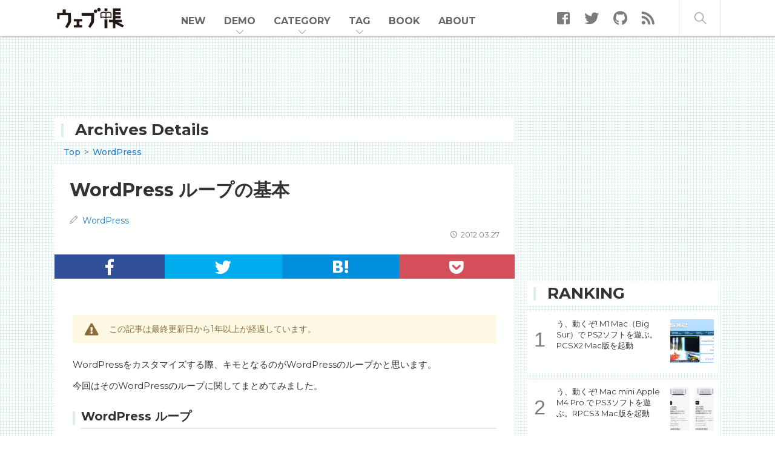

--- FILE ---
content_type: text/html; charset=UTF-8
request_url: https://www.webcyou.com/?p=3297
body_size: 148628
content:
  <!DOCTYPE html>
  <html xmlns="http://www.w3.org/1999/xhtml" xml:lang="ja" lang="ja" dir="ltr" xmlns:fb="http://www.facebook.com/2008/fbml" xmlns:og="http://opengraphprotocol.org/schema/">
  <head>
    <meta name="Keywords" content="HTML,CSS,HTML5,CSS3,mac,iPhone,javascript,webデザイナー,コーダー,プログラマー,Flash,ActionScript,PHP,wordpress,コーディング,チュートリアル,スマートフォン,tips,web" />
<meta name="Description" content="WEBデザイナーの、WEBデザイナーによる、WEBデザイナーの為のサイト、WEB帳は只今、web業界で活躍中のデザイナー、プログラマーによる情報統合サイトです。Javascript、HTML、CSS、Ruby、HTML5,、CSS3、PHP等、フロントエンド技術に特化したブログです。" />
<meta charset="UTF-8" />
<meta name="viewport" content="width=1070">

<meta name="twitter:card" content="summary" />
<meta name="twitter:site" content="@webcyou" />

<!-- Facebook OGP -->
<meta property="og:type" content="article" />
<meta property="og:description" content="WEBデザイナーの、WEBデザイナーによる、WEBデザイナーの為のサイト、WEB帳は只今、web業界で活躍中のデザイナー、プログラマーによる情報統合サイトです。Javascript、HTML、CSS、Ruby、HTML5,、CSS3、PHP等、フロントエンド技術に特化したブログです。" />

  <meta property="og:url" content="https://www.webcyou.com/?p=3297" />
  <meta property="og:title" content="  WordPress ループの基本">
      <meta property="og:image" content="" />
  
<meta property="og:site_name" content="Web帳" />
<meta property="fb:app_id" content="250526608301484" />
<!--<meta property="og:site_url" content="http://www.webcyou.com/" />-->
<!-- /Facebook OGP -->

<title>web帳 | WordPress ループの基本</title>
    <link rel="stylesheet" href="https://use.fontawesome.com/releases/v5.0.10/css/all.css" integrity="sha384-+d0P83n9kaQMCwj8F4RJB66tzIwOKmrdb46+porD/OvrJ+37WqIM7UoBtwHO6Nlg" crossorigin="anonymous">
<link rel="stylesheet" type="text/css" href="https://fonts.googleapis.com/css?family=Montserrat:300,400,500,700">
<link rel="stylesheet" type="text/css" href="https://www.webcyou.com/wp-content/themes/webcyou/style.css?cache=2019011605" />

<link rel="shortcut icon" href="https://www.webcyou.com/wp-content/themes/webcyou/assets/images/favicon.ico" />
<link rel="apple-touch-icon" href="https://www.webcyou.com/wp-content/themes/webcyou/assets/images/webcyou.ico.png" />

<link rel="alternate" type="application/rss+xml" title="RSS フィード" href="https://www.webcyou.com/?feed=rss2" />

<script async type="text/javascript" src="//platform.twitter.com/widgets.js"></script>
<script async type="text/javascript" src="//jsoon.digitiminimi.com/js/widgetoon.js"></script>

<!--[if iE]>
<script src="https://www.webcyou.com/wp-content/themes/webcyou/assets/js/html5.js"></script>
<![endif]-->

<script async defer src="//apis.google.com/js/platform.js">{lang: 'ja'}</script>

<!-- Google tag (gtag.js) -->
<script async src="https://www.googletagmanager.com/gtag/js?id=G-QCL8BJ95P0"></script>
<script>
  window.dataLayer = window.dataLayer || [];
  function gtag(){dataLayer.push(arguments);}
  gtag('js', new Date());

  gtag('config', 'G-QCL8BJ95P0');
</script>

<script>var wpAjaxUrl = 'https://www.webcyou.com/wp-admin/admin-ajax.php';</script>
    <meta name='robots' content='max-image-preview:large' />
<link rel="alternate" type="application/rss+xml" title="web帳 &raquo; WordPress ループの基本 のコメントのフィード" href="https://www.webcyou.com/?feed=rss2&#038;p=3297" />
<script type="text/javascript">
/* <![CDATA[ */
window._wpemojiSettings = {"baseUrl":"https:\/\/s.w.org\/images\/core\/emoji\/14.0.0\/72x72\/","ext":".png","svgUrl":"https:\/\/s.w.org\/images\/core\/emoji\/14.0.0\/svg\/","svgExt":".svg","source":{"concatemoji":"https:\/\/www.webcyou.com\/wp-includes\/js\/wp-emoji-release.min.js?ver=6.4.7"}};
/*! This file is auto-generated */
!function(i,n){var o,s,e;function c(e){try{var t={supportTests:e,timestamp:(new Date).valueOf()};sessionStorage.setItem(o,JSON.stringify(t))}catch(e){}}function p(e,t,n){e.clearRect(0,0,e.canvas.width,e.canvas.height),e.fillText(t,0,0);var t=new Uint32Array(e.getImageData(0,0,e.canvas.width,e.canvas.height).data),r=(e.clearRect(0,0,e.canvas.width,e.canvas.height),e.fillText(n,0,0),new Uint32Array(e.getImageData(0,0,e.canvas.width,e.canvas.height).data));return t.every(function(e,t){return e===r[t]})}function u(e,t,n){switch(t){case"flag":return n(e,"\ud83c\udff3\ufe0f\u200d\u26a7\ufe0f","\ud83c\udff3\ufe0f\u200b\u26a7\ufe0f")?!1:!n(e,"\ud83c\uddfa\ud83c\uddf3","\ud83c\uddfa\u200b\ud83c\uddf3")&&!n(e,"\ud83c\udff4\udb40\udc67\udb40\udc62\udb40\udc65\udb40\udc6e\udb40\udc67\udb40\udc7f","\ud83c\udff4\u200b\udb40\udc67\u200b\udb40\udc62\u200b\udb40\udc65\u200b\udb40\udc6e\u200b\udb40\udc67\u200b\udb40\udc7f");case"emoji":return!n(e,"\ud83e\udef1\ud83c\udffb\u200d\ud83e\udef2\ud83c\udfff","\ud83e\udef1\ud83c\udffb\u200b\ud83e\udef2\ud83c\udfff")}return!1}function f(e,t,n){var r="undefined"!=typeof WorkerGlobalScope&&self instanceof WorkerGlobalScope?new OffscreenCanvas(300,150):i.createElement("canvas"),a=r.getContext("2d",{willReadFrequently:!0}),o=(a.textBaseline="top",a.font="600 32px Arial",{});return e.forEach(function(e){o[e]=t(a,e,n)}),o}function t(e){var t=i.createElement("script");t.src=e,t.defer=!0,i.head.appendChild(t)}"undefined"!=typeof Promise&&(o="wpEmojiSettingsSupports",s=["flag","emoji"],n.supports={everything:!0,everythingExceptFlag:!0},e=new Promise(function(e){i.addEventListener("DOMContentLoaded",e,{once:!0})}),new Promise(function(t){var n=function(){try{var e=JSON.parse(sessionStorage.getItem(o));if("object"==typeof e&&"number"==typeof e.timestamp&&(new Date).valueOf()<e.timestamp+604800&&"object"==typeof e.supportTests)return e.supportTests}catch(e){}return null}();if(!n){if("undefined"!=typeof Worker&&"undefined"!=typeof OffscreenCanvas&&"undefined"!=typeof URL&&URL.createObjectURL&&"undefined"!=typeof Blob)try{var e="postMessage("+f.toString()+"("+[JSON.stringify(s),u.toString(),p.toString()].join(",")+"));",r=new Blob([e],{type:"text/javascript"}),a=new Worker(URL.createObjectURL(r),{name:"wpTestEmojiSupports"});return void(a.onmessage=function(e){c(n=e.data),a.terminate(),t(n)})}catch(e){}c(n=f(s,u,p))}t(n)}).then(function(e){for(var t in e)n.supports[t]=e[t],n.supports.everything=n.supports.everything&&n.supports[t],"flag"!==t&&(n.supports.everythingExceptFlag=n.supports.everythingExceptFlag&&n.supports[t]);n.supports.everythingExceptFlag=n.supports.everythingExceptFlag&&!n.supports.flag,n.DOMReady=!1,n.readyCallback=function(){n.DOMReady=!0}}).then(function(){return e}).then(function(){var e;n.supports.everything||(n.readyCallback(),(e=n.source||{}).concatemoji?t(e.concatemoji):e.wpemoji&&e.twemoji&&(t(e.twemoji),t(e.wpemoji)))}))}((window,document),window._wpemojiSettings);
/* ]]> */
</script>
<link rel='stylesheet' id='wp-quicklatex-format-css' href='https://www.webcyou.com/wp-content/plugins/wp-quicklatex/css/quicklatex-format.css?ver=6.4.7' type='text/css' media='all' />
<style id='wp-emoji-styles-inline-css' type='text/css'>

	img.wp-smiley, img.emoji {
		display: inline !important;
		border: none !important;
		box-shadow: none !important;
		height: 1em !important;
		width: 1em !important;
		margin: 0 0.07em !important;
		vertical-align: -0.1em !important;
		background: none !important;
		padding: 0 !important;
	}
</style>
<link rel='stylesheet' id='wp-block-library-css' href='https://www.webcyou.com/wp-includes/css/dist/block-library/style.min.css?ver=6.4.7' type='text/css' media='all' />
<style id='rinkerg-gutenberg-rinker-style-inline-css' type='text/css'>
.wp-block-create-block-block{background-color:#21759b;color:#fff;padding:2px}

</style>
<style id='classic-theme-styles-inline-css' type='text/css'>
/*! This file is auto-generated */
.wp-block-button__link{color:#fff;background-color:#32373c;border-radius:9999px;box-shadow:none;text-decoration:none;padding:calc(.667em + 2px) calc(1.333em + 2px);font-size:1.125em}.wp-block-file__button{background:#32373c;color:#fff;text-decoration:none}
</style>
<style id='global-styles-inline-css' type='text/css'>
body{--wp--preset--color--black: #000000;--wp--preset--color--cyan-bluish-gray: #abb8c3;--wp--preset--color--white: #ffffff;--wp--preset--color--pale-pink: #f78da7;--wp--preset--color--vivid-red: #cf2e2e;--wp--preset--color--luminous-vivid-orange: #ff6900;--wp--preset--color--luminous-vivid-amber: #fcb900;--wp--preset--color--light-green-cyan: #7bdcb5;--wp--preset--color--vivid-green-cyan: #00d084;--wp--preset--color--pale-cyan-blue: #8ed1fc;--wp--preset--color--vivid-cyan-blue: #0693e3;--wp--preset--color--vivid-purple: #9b51e0;--wp--preset--gradient--vivid-cyan-blue-to-vivid-purple: linear-gradient(135deg,rgba(6,147,227,1) 0%,rgb(155,81,224) 100%);--wp--preset--gradient--light-green-cyan-to-vivid-green-cyan: linear-gradient(135deg,rgb(122,220,180) 0%,rgb(0,208,130) 100%);--wp--preset--gradient--luminous-vivid-amber-to-luminous-vivid-orange: linear-gradient(135deg,rgba(252,185,0,1) 0%,rgba(255,105,0,1) 100%);--wp--preset--gradient--luminous-vivid-orange-to-vivid-red: linear-gradient(135deg,rgba(255,105,0,1) 0%,rgb(207,46,46) 100%);--wp--preset--gradient--very-light-gray-to-cyan-bluish-gray: linear-gradient(135deg,rgb(238,238,238) 0%,rgb(169,184,195) 100%);--wp--preset--gradient--cool-to-warm-spectrum: linear-gradient(135deg,rgb(74,234,220) 0%,rgb(151,120,209) 20%,rgb(207,42,186) 40%,rgb(238,44,130) 60%,rgb(251,105,98) 80%,rgb(254,248,76) 100%);--wp--preset--gradient--blush-light-purple: linear-gradient(135deg,rgb(255,206,236) 0%,rgb(152,150,240) 100%);--wp--preset--gradient--blush-bordeaux: linear-gradient(135deg,rgb(254,205,165) 0%,rgb(254,45,45) 50%,rgb(107,0,62) 100%);--wp--preset--gradient--luminous-dusk: linear-gradient(135deg,rgb(255,203,112) 0%,rgb(199,81,192) 50%,rgb(65,88,208) 100%);--wp--preset--gradient--pale-ocean: linear-gradient(135deg,rgb(255,245,203) 0%,rgb(182,227,212) 50%,rgb(51,167,181) 100%);--wp--preset--gradient--electric-grass: linear-gradient(135deg,rgb(202,248,128) 0%,rgb(113,206,126) 100%);--wp--preset--gradient--midnight: linear-gradient(135deg,rgb(2,3,129) 0%,rgb(40,116,252) 100%);--wp--preset--font-size--small: 13px;--wp--preset--font-size--medium: 20px;--wp--preset--font-size--large: 36px;--wp--preset--font-size--x-large: 42px;--wp--preset--spacing--20: 0.44rem;--wp--preset--spacing--30: 0.67rem;--wp--preset--spacing--40: 1rem;--wp--preset--spacing--50: 1.5rem;--wp--preset--spacing--60: 2.25rem;--wp--preset--spacing--70: 3.38rem;--wp--preset--spacing--80: 5.06rem;--wp--preset--shadow--natural: 6px 6px 9px rgba(0, 0, 0, 0.2);--wp--preset--shadow--deep: 12px 12px 50px rgba(0, 0, 0, 0.4);--wp--preset--shadow--sharp: 6px 6px 0px rgba(0, 0, 0, 0.2);--wp--preset--shadow--outlined: 6px 6px 0px -3px rgba(255, 255, 255, 1), 6px 6px rgba(0, 0, 0, 1);--wp--preset--shadow--crisp: 6px 6px 0px rgba(0, 0, 0, 1);}:where(.is-layout-flex){gap: 0.5em;}:where(.is-layout-grid){gap: 0.5em;}body .is-layout-flow > .alignleft{float: left;margin-inline-start: 0;margin-inline-end: 2em;}body .is-layout-flow > .alignright{float: right;margin-inline-start: 2em;margin-inline-end: 0;}body .is-layout-flow > .aligncenter{margin-left: auto !important;margin-right: auto !important;}body .is-layout-constrained > .alignleft{float: left;margin-inline-start: 0;margin-inline-end: 2em;}body .is-layout-constrained > .alignright{float: right;margin-inline-start: 2em;margin-inline-end: 0;}body .is-layout-constrained > .aligncenter{margin-left: auto !important;margin-right: auto !important;}body .is-layout-constrained > :where(:not(.alignleft):not(.alignright):not(.alignfull)){max-width: var(--wp--style--global--content-size);margin-left: auto !important;margin-right: auto !important;}body .is-layout-constrained > .alignwide{max-width: var(--wp--style--global--wide-size);}body .is-layout-flex{display: flex;}body .is-layout-flex{flex-wrap: wrap;align-items: center;}body .is-layout-flex > *{margin: 0;}body .is-layout-grid{display: grid;}body .is-layout-grid > *{margin: 0;}:where(.wp-block-columns.is-layout-flex){gap: 2em;}:where(.wp-block-columns.is-layout-grid){gap: 2em;}:where(.wp-block-post-template.is-layout-flex){gap: 1.25em;}:where(.wp-block-post-template.is-layout-grid){gap: 1.25em;}.has-black-color{color: var(--wp--preset--color--black) !important;}.has-cyan-bluish-gray-color{color: var(--wp--preset--color--cyan-bluish-gray) !important;}.has-white-color{color: var(--wp--preset--color--white) !important;}.has-pale-pink-color{color: var(--wp--preset--color--pale-pink) !important;}.has-vivid-red-color{color: var(--wp--preset--color--vivid-red) !important;}.has-luminous-vivid-orange-color{color: var(--wp--preset--color--luminous-vivid-orange) !important;}.has-luminous-vivid-amber-color{color: var(--wp--preset--color--luminous-vivid-amber) !important;}.has-light-green-cyan-color{color: var(--wp--preset--color--light-green-cyan) !important;}.has-vivid-green-cyan-color{color: var(--wp--preset--color--vivid-green-cyan) !important;}.has-pale-cyan-blue-color{color: var(--wp--preset--color--pale-cyan-blue) !important;}.has-vivid-cyan-blue-color{color: var(--wp--preset--color--vivid-cyan-blue) !important;}.has-vivid-purple-color{color: var(--wp--preset--color--vivid-purple) !important;}.has-black-background-color{background-color: var(--wp--preset--color--black) !important;}.has-cyan-bluish-gray-background-color{background-color: var(--wp--preset--color--cyan-bluish-gray) !important;}.has-white-background-color{background-color: var(--wp--preset--color--white) !important;}.has-pale-pink-background-color{background-color: var(--wp--preset--color--pale-pink) !important;}.has-vivid-red-background-color{background-color: var(--wp--preset--color--vivid-red) !important;}.has-luminous-vivid-orange-background-color{background-color: var(--wp--preset--color--luminous-vivid-orange) !important;}.has-luminous-vivid-amber-background-color{background-color: var(--wp--preset--color--luminous-vivid-amber) !important;}.has-light-green-cyan-background-color{background-color: var(--wp--preset--color--light-green-cyan) !important;}.has-vivid-green-cyan-background-color{background-color: var(--wp--preset--color--vivid-green-cyan) !important;}.has-pale-cyan-blue-background-color{background-color: var(--wp--preset--color--pale-cyan-blue) !important;}.has-vivid-cyan-blue-background-color{background-color: var(--wp--preset--color--vivid-cyan-blue) !important;}.has-vivid-purple-background-color{background-color: var(--wp--preset--color--vivid-purple) !important;}.has-black-border-color{border-color: var(--wp--preset--color--black) !important;}.has-cyan-bluish-gray-border-color{border-color: var(--wp--preset--color--cyan-bluish-gray) !important;}.has-white-border-color{border-color: var(--wp--preset--color--white) !important;}.has-pale-pink-border-color{border-color: var(--wp--preset--color--pale-pink) !important;}.has-vivid-red-border-color{border-color: var(--wp--preset--color--vivid-red) !important;}.has-luminous-vivid-orange-border-color{border-color: var(--wp--preset--color--luminous-vivid-orange) !important;}.has-luminous-vivid-amber-border-color{border-color: var(--wp--preset--color--luminous-vivid-amber) !important;}.has-light-green-cyan-border-color{border-color: var(--wp--preset--color--light-green-cyan) !important;}.has-vivid-green-cyan-border-color{border-color: var(--wp--preset--color--vivid-green-cyan) !important;}.has-pale-cyan-blue-border-color{border-color: var(--wp--preset--color--pale-cyan-blue) !important;}.has-vivid-cyan-blue-border-color{border-color: var(--wp--preset--color--vivid-cyan-blue) !important;}.has-vivid-purple-border-color{border-color: var(--wp--preset--color--vivid-purple) !important;}.has-vivid-cyan-blue-to-vivid-purple-gradient-background{background: var(--wp--preset--gradient--vivid-cyan-blue-to-vivid-purple) !important;}.has-light-green-cyan-to-vivid-green-cyan-gradient-background{background: var(--wp--preset--gradient--light-green-cyan-to-vivid-green-cyan) !important;}.has-luminous-vivid-amber-to-luminous-vivid-orange-gradient-background{background: var(--wp--preset--gradient--luminous-vivid-amber-to-luminous-vivid-orange) !important;}.has-luminous-vivid-orange-to-vivid-red-gradient-background{background: var(--wp--preset--gradient--luminous-vivid-orange-to-vivid-red) !important;}.has-very-light-gray-to-cyan-bluish-gray-gradient-background{background: var(--wp--preset--gradient--very-light-gray-to-cyan-bluish-gray) !important;}.has-cool-to-warm-spectrum-gradient-background{background: var(--wp--preset--gradient--cool-to-warm-spectrum) !important;}.has-blush-light-purple-gradient-background{background: var(--wp--preset--gradient--blush-light-purple) !important;}.has-blush-bordeaux-gradient-background{background: var(--wp--preset--gradient--blush-bordeaux) !important;}.has-luminous-dusk-gradient-background{background: var(--wp--preset--gradient--luminous-dusk) !important;}.has-pale-ocean-gradient-background{background: var(--wp--preset--gradient--pale-ocean) !important;}.has-electric-grass-gradient-background{background: var(--wp--preset--gradient--electric-grass) !important;}.has-midnight-gradient-background{background: var(--wp--preset--gradient--midnight) !important;}.has-small-font-size{font-size: var(--wp--preset--font-size--small) !important;}.has-medium-font-size{font-size: var(--wp--preset--font-size--medium) !important;}.has-large-font-size{font-size: var(--wp--preset--font-size--large) !important;}.has-x-large-font-size{font-size: var(--wp--preset--font-size--x-large) !important;}
.wp-block-navigation a:where(:not(.wp-element-button)){color: inherit;}
:where(.wp-block-post-template.is-layout-flex){gap: 1.25em;}:where(.wp-block-post-template.is-layout-grid){gap: 1.25em;}
:where(.wp-block-columns.is-layout-flex){gap: 2em;}:where(.wp-block-columns.is-layout-grid){gap: 2em;}
.wp-block-pullquote{font-size: 1.5em;line-height: 1.6;}
</style>
<link rel='stylesheet' id='contact-form-7-css' href='https://www.webcyou.com/wp-content/plugins/contact-form-7/includes/css/styles.css?ver=5.8.6' type='text/css' media='all' />
<link rel='stylesheet' id='wp-pagenavi-css' href='https://www.webcyou.com/wp-content/plugins/wp-pagenavi/pagenavi-css.css?ver=2.70' type='text/css' media='all' />
<link rel='stylesheet' id='wordpress-popular-posts-css-css' href='https://www.webcyou.com/wp-content/plugins/wordpress-popular-posts/assets/css/wpp.css?ver=6.3.4' type='text/css' media='all' />
<link rel='stylesheet' id='yyi_rinker_stylesheet-css' href='https://www.webcyou.com/wp-content/plugins/yyi-rinker/css/style.css?v=1.10.2&#038;ver=6.4.7' type='text/css' media='all' />
<link rel='stylesheet' id='enlighterjs-css' href='https://www.webcyou.com/wp-content/plugins/enlighter/cache/enlighterjs.min.css?ver=0A0B0C' type='text/css' media='all' />
<script type="text/javascript" src="https://www.webcyou.com/wp-includes/js/jquery/jquery.min.js?ver=3.7.1" id="jquery-core-js"></script>
<script type="text/javascript" src="https://www.webcyou.com/wp-includes/js/jquery/jquery-migrate.min.js?ver=3.4.1" id="jquery-migrate-js"></script>
<script type="application/json" id="wpp-json">

{"sampling_active":0,"sampling_rate":100,"ajax_url":"https:\/\/www.webcyou.com\/index.php?rest_route=\/wordpress-popular-posts\/v1\/popular-posts","api_url":"https:\/\/www.webcyou.com\/index.php?rest_route=\/wordpress-popular-posts","ID":3297,"token":"1f2c0523c8","lang":0,"debug":0}

</script>
<script type="text/javascript" src="https://www.webcyou.com/wp-content/plugins/wordpress-popular-posts/assets/js/wpp.min.js?ver=6.3.4" id="wpp-js-js"></script>
<script type="text/javascript" src="https://www.webcyou.com/wp-content/plugins/yyi-rinker/js/event-tracking.js?v=1.10.2" id="yyi_rinker_event_tracking_script-js"></script>
<script type="text/javascript" src="https://www.webcyou.com/wp-content/plugins/wp-quicklatex/js/wp-quicklatex-frontend.js?ver=1.0" id="wp-quicklatex-frontend-js"></script>
<link rel="https://api.w.org/" href="https://www.webcyou.com/index.php?rest_route=/" /><link rel="alternate" type="application/json" href="https://www.webcyou.com/index.php?rest_route=/wp/v2/posts/3297" /><link rel="EditURI" type="application/rsd+xml" title="RSD" href="https://www.webcyou.com/xmlrpc.php?rsd" />
<meta name="generator" content="WordPress 6.4.7" />
<link rel="canonical" href="https://www.webcyou.com/?p=3297" />
<link rel='shortlink' href='https://www.webcyou.com/?p=3297' />
<link rel="alternate" type="application/json+oembed" href="https://www.webcyou.com/index.php?rest_route=%2Foembed%2F1.0%2Fembed&#038;url=https%3A%2F%2Fwww.webcyou.com%2F%3Fp%3D3297" />
<link rel="alternate" type="text/xml+oembed" href="https://www.webcyou.com/index.php?rest_route=%2Foembed%2F1.0%2Fembed&#038;url=https%3A%2F%2Fwww.webcyou.com%2F%3Fp%3D3297&#038;format=xml" />
            <style id="wpp-loading-animation-styles">@-webkit-keyframes bgslide{from{background-position-x:0}to{background-position-x:-200%}}@keyframes bgslide{from{background-position-x:0}to{background-position-x:-200%}}.wpp-widget-placeholder,.wpp-widget-block-placeholder,.wpp-shortcode-placeholder{margin:0 auto;width:60px;height:3px;background:#dd3737;background:linear-gradient(90deg,#dd3737 0%,#571313 10%,#dd3737 100%);background-size:200% auto;border-radius:3px;-webkit-animation:bgslide 1s infinite linear;animation:bgslide 1s infinite linear}</style>
            <style>
.yyi-rinker-images {
    display: flex;
    justify-content: center;
    align-items: center;
    position: relative;

}
div.yyi-rinker-image img.yyi-rinker-main-img.hidden {
    display: none;
}

.yyi-rinker-images-arrow {
    cursor: pointer;
    position: absolute;
    top: 50%;
    display: block;
    margin-top: -11px;
    opacity: 0.6;
    width: 22px;
}

.yyi-rinker-images-arrow-left{
    left: -10px;
}
.yyi-rinker-images-arrow-right{
    right: -10px;
}

.yyi-rinker-images-arrow-left.hidden {
    display: none;
}

.yyi-rinker-images-arrow-right.hidden {
    display: none;
}
div.yyi-rinker-contents.yyi-rinker-design-tate  div.yyi-rinker-box{
    flex-direction: column;
}

div.yyi-rinker-contents.yyi-rinker-design-slim div.yyi-rinker-box .yyi-rinker-links {
    flex-direction: column;
}

div.yyi-rinker-contents.yyi-rinker-design-slim div.yyi-rinker-info {
    width: 100%;
}

div.yyi-rinker-contents.yyi-rinker-design-slim .yyi-rinker-title {
    text-align: center;
}

div.yyi-rinker-contents.yyi-rinker-design-slim .yyi-rinker-links {
    text-align: center;
}
div.yyi-rinker-contents.yyi-rinker-design-slim .yyi-rinker-image {
    margin: auto;
}

div.yyi-rinker-contents.yyi-rinker-design-slim div.yyi-rinker-info ul.yyi-rinker-links li {
	align-self: stretch;
}
div.yyi-rinker-contents.yyi-rinker-design-slim div.yyi-rinker-box div.yyi-rinker-info {
	padding: 0;
}
div.yyi-rinker-contents.yyi-rinker-design-slim div.yyi-rinker-box {
	flex-direction: column;
	padding: 14px 5px 0;
}

.yyi-rinker-design-slim div.yyi-rinker-box div.yyi-rinker-info {
	text-align: center;
}

.yyi-rinker-design-slim div.price-box span.price {
	display: block;
}

div.yyi-rinker-contents.yyi-rinker-design-slim div.yyi-rinker-info div.yyi-rinker-title a{
	font-size:16px;
}

div.yyi-rinker-contents.yyi-rinker-design-slim ul.yyi-rinker-links li.amazonkindlelink:before,  div.yyi-rinker-contents.yyi-rinker-design-slim ul.yyi-rinker-links li.amazonlink:before,  div.yyi-rinker-contents.yyi-rinker-design-slim ul.yyi-rinker-links li.rakutenlink:before,  div.yyi-rinker-contents.yyi-rinker-design-slim ul.yyi-rinker-links li.yahoolink:before {
	font-size:12px;
}

div.yyi-rinker-contents.yyi-rinker-design-slim ul.yyi-rinker-links li a {
	font-size: 13px;
}
.entry-content ul.yyi-rinker-links li {
	padding: 0;
}

div.yyi-rinker-contents .yyi-rinker-attention.attention_desing_right_ribbon {
    width: 89px;
    height: 91px;
    position: absolute;
    top: -1px;
    right: -1px;
    left: auto;
    overflow: hidden;
}

div.yyi-rinker-contents .yyi-rinker-attention.attention_desing_right_ribbon span {
    display: inline-block;
    width: 146px;
    position: absolute;
    padding: 4px 0;
    left: -13px;
    top: 12px;
    text-align: center;
    font-size: 12px;
    line-height: 24px;
    -webkit-transform: rotate(45deg);
    transform: rotate(45deg);
    box-shadow: 0 1px 3px rgba(0, 0, 0, 0.2);
}

div.yyi-rinker-contents .yyi-rinker-attention.attention_desing_right_ribbon {
    background: none;
}
.yyi-rinker-attention.attention_desing_right_ribbon .yyi-rinker-attention-after,
.yyi-rinker-attention.attention_desing_right_ribbon .yyi-rinker-attention-before{
display:none;
}
div.yyi-rinker-use-right_ribbon div.yyi-rinker-title {
    margin-right: 2rem;
}

				</style><style type="text/css">.recentcomments a{display:inline !important;padding:0 !important;margin:0 !important;}</style>  </head>
  <body>
    <div id="fb-root"></div>
    <script type="text/javascript" src="https://connect.facebook.net/en_US/sdk.js"></script>
    <script>(function() {
        var e = document.createElement('script'); e.async = true;
        e.src = document.location.protocol + '//connect.facebook.net/ja_JP/sdk.js';
        document.getElementById('fb-root').appendChild(e);
      }());
      window.fbAsyncInit = function() {
        FB.init({
          appId: "250526608301484",
          status: true,
          xfbml: true,
          version: 'v2.8'
        });
        FB.Canvas.setAutoGrow();
      };
    </script>
    <a id="top"></a>


    <header class="header">
      <div class="vue-app">
        <div class="wrap">
          <div class="box logoBox">
            <h1>このサイトは、只今WEB業界で活躍中のデザイナー、プログラマーの方々の情報を集めたweb統合情報サイトです。</h1>
            <h2 class="logo main"><a href="https://www.webcyou.com">web帳</a></h2>
          </div>
          <nav class="box menuBox">
            <ul class="list menuList">
              <li @mouseenter="onMouseEnterMenuList('')">
                <a href="https://www.webcyou.com">NEW</a>
              </li>
              <li :class="{current: isShowMenuContents == 'demo'}" @mouseenter="onMouseEnterMenuList('demo')">
                <a href="javascript:void(0)" v-on:click="onClickMenuList('demo')">DEMO</a>
                <p class="icon arrowDown"></p>
              </li>
              <li :class="{current: isShowMenuContents == 'category'}" @mouseenter="onMouseEnterMenuList('category')">
                <a href="javascript:void(0)" v-on:click="onClickMenuList('category')">CATEGORY</a>
                <p class="icon arrowDown"></p>
              </li>
              <li :class="{current: isShowMenuContents == 'tag'}" @mouseenter="onMouseEnterMenuList('tag')">
                <a href="javascript:void(0)" v-on:click="onClickMenuList('tag')">TAG</a>
                <p class="icon arrowDown"></p>
              </li>
              <li @mouseenter="onMouseEnterMenuList('')"><a href="/book">BOOK</a></li>
              <li @mouseenter="onMouseEnterMenuList('')"><a href="/about">ABOUT</a></li>
            </ul>
          </nav>
          <div class="box socialLinkBox">
            <ul class="socialLinkList">
              <li>
                <a href="https://www.facebook.com/webcyou/" target="_blank"><span class="fab fa-facebook-square"></span></a>
              </li>
              <li>
                <a href="https://twitter.com/webcyou" target="_blank"><span class="fab fa-twitter"></span></a>
              </li>
              <li>
                <a href="https://github.com/webcyou" target="_blank"><span class="fab fa-github"></span></a>
              </li>
              <li>
                <a href="https://www.webcyou.com/?feed=rss2" target="_blank"><span class="fas fa-rss"></span></a>
              </li>
            </ul>
          </div>
          <div :class="{current: isShowSearchContents}" class="box searchBox" @mouseenter="onMouseEnterSearchMenu">
            <p class="icon search"></p>
          </div>
        </div>

        <div class="box menuListSubBox" :class="{isVueSet: isVueSet}" @mouseleave="onMouseLeaveMenuContents" v-if="isShowMenuContents !== ''">
            <div class="wrap">
              <div class="box demoMenuContents" v-if="isShowMenuContents == 'demo'">
                <demo-menu-list></demo-menu-list>
              </div>

              <div class="box categoryContents" v-if="isShowMenuContents == 'category'">
                <ul class="list categoryList">
                  	<li class="cat-item cat-item-13"><a href="https://www.webcyou.com/?cat=13">ActionScript</a>
</li>
	<li class="cat-item cat-item-195"><a href="https://www.webcyou.com/?cat=195">AI・Bot・algorithm</a>
</li>
	<li class="cat-item cat-item-27"><a href="https://www.webcyou.com/?cat=27">Android</a>
</li>
	<li class="cat-item cat-item-203"><a href="https://www.webcyou.com/?cat=203">Angular2</a>
</li>
	<li class="cat-item cat-item-200"><a href="https://www.webcyou.com/?cat=200">C</a>
</li>
	<li class="cat-item cat-item-273"><a href="https://www.webcyou.com/?cat=273">C#</a>
</li>
	<li class="cat-item cat-item-15"><a href="https://www.webcyou.com/?cat=15">C++</a>
</li>
	<li class="cat-item cat-item-225"><a href="https://www.webcyou.com/?cat=225">Chromebook</a>
</li>
	<li class="cat-item cat-item-185"><a href="https://www.webcyou.com/?cat=185">Cocos2d-x</a>
</li>
	<li class="cat-item cat-item-11"><a href="https://www.webcyou.com/?cat=11">CSS</a>
</li>
	<li class="cat-item cat-item-31"><a href="https://www.webcyou.com/?cat=31">CSS3</a>
</li>
	<li class="cat-item cat-item-300"><a href="https://www.webcyou.com/?cat=300">Dart</a>
</li>
	<li class="cat-item cat-item-229"><a href="https://www.webcyou.com/?cat=229">Docker</a>
</li>
	<li class="cat-item cat-item-7"><a href="https://www.webcyou.com/?cat=7">Dreamweaver</a>
</li>
	<li class="cat-item cat-item-19"><a href="https://www.webcyou.com/?cat=19">EC-CUBE</a>
</li>
	<li class="cat-item cat-item-20"><a href="https://www.webcyou.com/?cat=20">Excel</a>
</li>
	<li class="cat-item cat-item-121"><a href="https://www.webcyou.com/?cat=121">Facebook</a>
</li>
	<li class="cat-item cat-item-8"><a href="https://www.webcyou.com/?cat=8">Fireworks</a>
</li>
	<li class="cat-item cat-item-9"><a href="https://www.webcyou.com/?cat=9">Flash</a>
</li>
	<li class="cat-item cat-item-295"><a href="https://www.webcyou.com/?cat=295">Flutter</a>
</li>
	<li class="cat-item cat-item-164"><a href="https://www.webcyou.com/?cat=164">Game</a>
</li>
	<li class="cat-item cat-item-139"><a href="https://www.webcyou.com/?cat=139">Git</a>
</li>
	<li class="cat-item cat-item-264"><a href="https://www.webcyou.com/?cat=264">go</a>
</li>
	<li class="cat-item cat-item-372"><a href="https://www.webcyou.com/?cat=372">Godot</a>
</li>
	<li class="cat-item cat-item-10"><a href="https://www.webcyou.com/?cat=10">HTML</a>
</li>
	<li class="cat-item cat-item-30"><a href="https://www.webcyou.com/?cat=30">HTML5</a>
</li>
	<li class="cat-item cat-item-6"><a href="https://www.webcyou.com/?cat=6">Illustrator</a>
</li>
	<li class="cat-item cat-item-34"><a href="https://www.webcyou.com/?cat=34">InDesign</a>
</li>
	<li class="cat-item cat-item-29"><a href="https://www.webcyou.com/?cat=29">iPad</a>
</li>
	<li class="cat-item cat-item-26"><a href="https://www.webcyou.com/?cat=26">iPhone</a>
</li>
	<li class="cat-item cat-item-16"><a href="https://www.webcyou.com/?cat=16">Java</a>
</li>
	<li class="cat-item cat-item-12"><a href="https://www.webcyou.com/?cat=12">JavaScript</a>
</li>
	<li class="cat-item cat-item-33"><a href="https://www.webcyou.com/?cat=33">jQuery</a>
</li>
	<li class="cat-item cat-item-222"><a href="https://www.webcyou.com/?cat=222">Linux</a>
</li>
	<li class="cat-item cat-item-5"><a href="https://www.webcyou.com/?cat=5">mac</a>
</li>
	<li class="cat-item cat-item-35"><a href="https://www.webcyou.com/?cat=35">MySQL</a>
</li>
	<li class="cat-item cat-item-3"><a href="https://www.webcyou.com/?cat=3">Photoshop</a>
</li>
	<li class="cat-item cat-item-14"><a href="https://www.webcyou.com/?cat=14">PHP</a>
</li>
	<li class="cat-item cat-item-257"><a href="https://www.webcyou.com/?cat=257">Python</a>
</li>
	<li class="cat-item cat-item-190"><a href="https://www.webcyou.com/?cat=190">RaspberryPi</a>
</li>
	<li class="cat-item cat-item-155"><a href="https://www.webcyou.com/?cat=155">Ruby</a>
</li>
	<li class="cat-item cat-item-299"><a href="https://www.webcyou.com/?cat=299">Rust</a>
</li>
	<li class="cat-item cat-item-193"><a href="https://www.webcyou.com/?cat=193">Swift</a>
</li>
	<li class="cat-item cat-item-25"><a href="https://www.webcyou.com/?cat=25">tool</a>
</li>
	<li class="cat-item cat-item-1"><a href="https://www.webcyou.com/?cat=1">Twitter</a>
</li>
	<li class="cat-item cat-item-248"><a href="https://www.webcyou.com/?cat=248">ubuntu</a>
</li>
	<li class="cat-item cat-item-298"><a href="https://www.webcyou.com/?cat=298">Unity</a>
</li>
	<li class="cat-item cat-item-4"><a href="https://www.webcyou.com/?cat=4">windows</a>
</li>
	<li class="cat-item cat-item-17"><a href="https://www.webcyou.com/?cat=17">WordPress</a>
</li>
	<li class="cat-item cat-item-134"><a href="https://www.webcyou.com/?cat=134">イベント</a>
</li>
	<li class="cat-item cat-item-136"><a href="https://www.webcyou.com/?cat=136">エラー</a>
</li>
	<li class="cat-item cat-item-220"><a href="https://www.webcyou.com/?cat=220">サーバー</a>
</li>
	<li class="cat-item cat-item-32"><a href="https://www.webcyou.com/?cat=32">スマートフォン</a>
</li>
	<li class="cat-item cat-item-36"><a href="https://www.webcyou.com/?cat=36">モバイル</a>
</li>
	<li class="cat-item cat-item-214"><a href="https://www.webcyou.com/?cat=214">暗号通貨、ブロックチェーン</a>
</li>
	<li class="cat-item cat-item-271"><a href="https://www.webcyou.com/?cat=271">自作OS</a>
</li>
	<li class="cat-item cat-item-245"><a href="https://www.webcyou.com/?cat=245">電子工作</a>
</li>
                </ul>
              </div>

              <div class="box tagContents" v-if="isShowMenuContents == 'tag'">
                <ul class="list tagList">
                                      <li>
                      <a href="https://www.webcyou.com/?tag=htaccess">.htaccess</a>
                    </li>
                                      <li>
                      <a href="https://www.webcyou.com/?tag=2013">2013</a>
                    </li>
                                      <li>
                      <a href="https://www.webcyou.com/?tag=2d">2D</a>
                    </li>
                                      <li>
                      <a href="https://www.webcyou.com/?tag=3d">3D</a>
                    </li>
                                      <li>
                      <a href="https://www.webcyou.com/?tag=6502">6502</a>
                    </li>
                                      <li>
                      <a href="https://www.webcyou.com/?tag=9-png">9.png</a>
                    </li>
                                      <li>
                      <a href="https://www.webcyou.com/?tag=actiinscript2-0">ActiinScript2.0</a>
                    </li>
                                      <li>
                      <a href="https://www.webcyou.com/?tag=actionscript">ActionScript</a>
                    </li>
                                      <li>
                      <a href="https://www.webcyou.com/?tag=actix-web-2">Actix Web</a>
                    </li>
                                      <li>
                      <a href="https://www.webcyou.com/?tag=actix-web">actix-web</a>
                    </li>
                                      <li>
                      <a href="https://www.webcyou.com/?tag=addclass">addClass()</a>
                    </li>
                                      <li>
                      <a href="https://www.webcyou.com/?tag=ai">AI</a>
                    </li>
                                      <li>
                      <a href="https://www.webcyou.com/?tag=ajax">Ajax</a>
                    </li>
                                      <li>
                      <a href="https://www.webcyou.com/?tag=amazon">amazon</a>
                    </li>
                                      <li>
                      <a href="https://www.webcyou.com/?tag=andoorid-sdk">Andoorid SDK</a>
                    </li>
                                      <li>
                      <a href="https://www.webcyou.com/?tag=android">Android</a>
                    </li>
                                      <li>
                      <a href="https://www.webcyou.com/?tag=android-sdk">Android SDK</a>
                    </li>
                                      <li>
                      <a href="https://www.webcyou.com/?tag=androidsdk">AndroidSDK</a>
                    </li>
                                      <li>
                      <a href="https://www.webcyou.com/?tag=angularjs">AngularJS</a>
                    </li>
                                      <li>
                      <a href="https://www.webcyou.com/?tag=apach">apach</a>
                    </li>
                                      <li>
                      <a href="https://www.webcyou.com/?tag=api">API</a>
                    </li>
                                      <li>
                      <a href="https://www.webcyou.com/?tag=app">app</a>
                    </li>
                                      <li>
                      <a href="https://www.webcyou.com/?tag=apple">apple</a>
                    </li>
                                      <li>
                      <a href="https://www.webcyou.com/?tag=asm">asm</a>
                    </li>
                                      <li>
                      <a href="https://www.webcyou.com/?tag=attr">attr</a>
                    </li>
                                      <li>
                      <a href="https://www.webcyou.com/?tag=au">au</a>
                    </li>
                                      <li>
                      <a href="https://www.webcyou.com/?tag=aws">aws</a>
                    </li>
                                      <li>
                      <a href="https://www.webcyou.com/?tag=bitbucket">bitbucket</a>
                    </li>
                                      <li>
                      <a href="https://www.webcyou.com/?tag=blazor">Blazor</a>
                    </li>
                                      <li>
                      <a href="https://www.webcyou.com/?tag=blender">blender</a>
                    </li>
                                      <li>
                      <a href="https://www.webcyou.com/?tag=border">border</a>
                    </li>
                                      <li>
                      <a href="https://www.webcyou.com/?tag=bot">BOT</a>
                    </li>
                                      <li>
                      <a href="https://www.webcyou.com/?tag=box">box</a>
                    </li>
                                      <li>
                      <a href="https://www.webcyou.com/?tag=box-flex">box-flex</a>
                    </li>
                                      <li>
                      <a href="https://www.webcyou.com/?tag=c">C++</a>
                    </li>
                                      <li>
                      <a href="https://www.webcyou.com/?tag=cc65">cc65</a>
                    </li>
                                      <li>
                      <a href="https://www.webcyou.com/?tag=cd">CD</a>
                    </li>
                                      <li>
                      <a href="https://www.webcyou.com/?tag=chatgpt">ChatGPT</a>
                    </li>
                                      <li>
                      <a href="https://www.webcyou.com/?tag=chef">Chef</a>
                    </li>
                                      <li>
                      <a href="https://www.webcyou.com/?tag=chef-solo">Chef Solo</a>
                    </li>
                                      <li>
                      <a href="https://www.webcyou.com/?tag=chromebook">Chromebook</a>
                    </li>
                                      <li>
                      <a href="https://www.webcyou.com/?tag=cli">cli</a>
                    </li>
                                      <li>
                      <a href="https://www.webcyou.com/?tag=cms">CMS</a>
                    </li>
                                      <li>
                      <a href="https://www.webcyou.com/?tag=cocos-2dx">cocos-2dx</a>
                    </li>
                                      <li>
                      <a href="https://www.webcyou.com/?tag=column">column</a>
                    </li>
                                      <li>
                      <a href="https://www.webcyou.com/?tag=cpu">CPU</a>
                    </li>
                                      <li>
                      <a href="https://www.webcyou.com/?tag=css">CSS</a>
                    </li>
                                      <li>
                      <a href="https://www.webcyou.com/?tag=css3">CSS3</a>
                    </li>
                                      <li>
                      <a href="https://www.webcyou.com/?tag=custom-post-type">Custom Post Type</a>
                    </li>
                                      <li>
                      <a href="https://www.webcyou.com/?tag=custom-post-type-ui">Custom Post Type UI</a>
                    </li>
                                      <li>
                      <a href="https://www.webcyou.com/?tag=c%e8%a8%80%e8%aa%9e">C言語</a>
                    </li>
                                      <li>
                      <a href="https://www.webcyou.com/?tag=dart">Dart</a>
                    </li>
                                      <li>
                      <a href="https://www.webcyou.com/?tag=db">DB</a>
                    </li>
                                      <li>
                      <a href="https://www.webcyou.com/?tag=debian">Debian</a>
                    </li>
                                      <li>
                      <a href="https://www.webcyou.com/?tag=devin">Devin</a>
                    </li>
                                      <li>
                      <a href="https://www.webcyou.com/?tag=draw9patch">draw9patch</a>
                    </li>
                                      <li>
                      <a href="https://www.webcyou.com/?tag=dropbox">Dropbox</a>
                    </li>
                                      <li>
                      <a href="https://www.webcyou.com/?tag=ds">DS</a>
                    </li>
                                      <li>
                      <a href="https://www.webcyou.com/?tag=dvd">DVD</a>
                    </li>
                                      <li>
                      <a href="https://www.webcyou.com/?tag=excel">Excel</a>
                    </li>
                                      <li>
                      <a href="https://www.webcyou.com/?tag=facebook">Facebook</a>
                    </li>
                                      <li>
                      <a href="https://www.webcyou.com/?tag=fbx">FBX</a>
                    </li>
                                      <li>
                      <a href="https://www.webcyou.com/?tag=flame">Flame</a>
                    </li>
                                      <li>
                      <a href="https://www.webcyou.com/?tag=flash">Flash</a>
                    </li>
                                      <li>
                      <a href="https://www.webcyou.com/?tag=flutter">Flutter</a>
                    </li>
                                      <li>
                      <a href="https://www.webcyou.com/?tag=game">Game</a>
                    </li>
                                      <li>
                      <a href="https://www.webcyou.com/?tag=ggml">GGML</a>
                    </li>
                                      <li>
                      <a href="https://www.webcyou.com/?tag=git">Git</a>
                    </li>
                                      <li>
                      <a href="https://www.webcyou.com/?tag=github">GitHub</a>
                    </li>
                                      <li>
                      <a href="https://www.webcyou.com/?tag=glb">glb</a>
                    </li>
                                      <li>
                      <a href="https://www.webcyou.com/?tag=gltf">glTF</a>
                    </li>
                                      <li>
                      <a href="https://www.webcyou.com/?tag=glut">GLUT</a>
                    </li>
                                      <li>
                      <a href="https://www.webcyou.com/?tag=go">go</a>
                    </li>
                                      <li>
                      <a href="https://www.webcyou.com/?tag=godot">Godot</a>
                    </li>
                                      <li>
                      <a href="https://www.webcyou.com/?tag=golang">golang</a>
                    </li>
                                      <li>
                      <a href="https://www.webcyou.com/?tag=gps">GPS</a>
                    </li>
                                      <li>
                      <a href="https://www.webcyou.com/?tag=gradle">Gradle</a>
                    </li>
                                      <li>
                      <a href="https://www.webcyou.com/?tag=gui">GUI</a>
                    </li>
                                      <li>
                      <a href="https://www.webcyou.com/?tag=hdd">HDD</a>
                    </li>
                                      <li>
                      <a href="https://www.webcyou.com/?tag=heroku">Heroku</a>
                    </li>
                                      <li>
                      <a href="https://www.webcyou.com/?tag=html">HTML</a>
                    </li>
                                      <li>
                      <a href="https://www.webcyou.com/?tag=html5">HTML5</a>
                    </li>
                                      <li>
                      <a href="https://www.webcyou.com/?tag=ide">IDE</a>
                    </li>
                                      <li>
                      <a href="https://www.webcyou.com/?tag=ie">IE</a>
                    </li>
                                      <li>
                      <a href="https://www.webcyou.com/?tag=intellj">intellJ</a>
                    </li>
                                      <li>
                      <a href="https://www.webcyou.com/?tag=ios-sdk">iOS SDK</a>
                    </li>
                                      <li>
                      <a href="https://www.webcyou.com/?tag=iot">IoT</a>
                    </li>
                                      <li>
                      <a href="https://www.webcyou.com/?tag=iphone">iPhone</a>
                    </li>
                                      <li>
                      <a href="https://www.webcyou.com/?tag=iphone-%e3%82%a2%e3%83%97%e3%83%aa">iPhone アプリ</a>
                    </li>
                                      <li>
                      <a href="https://www.webcyou.com/?tag=iphone%e3%82%b5%e3%82%a4%e3%83%88">iPhoneサイト</a>
                    </li>
                                      <li>
                      <a href="https://www.webcyou.com/?tag=ipod">iPod</a>
                    </li>
                                      <li>
                      <a href="https://www.webcyou.com/?tag=itune">iTune</a>
                    </li>
                                      <li>
                      <a href="https://www.webcyou.com/?tag=java-2">Java</a>
                    </li>
                                      <li>
                      <a href="https://www.webcyou.com/?tag=javascript-2">javascript</a>
                    </li>
                                      <li>
                      <a href="https://www.webcyou.com/?tag=jdk">JDK</a>
                    </li>
                                      <li>
                      <a href="https://www.webcyou.com/?tag=jenkins">Jenkins</a>
                    </li>
                                      <li>
                      <a href="https://www.webcyou.com/?tag=jquery">jQuery</a>
                    </li>
                                      <li>
                      <a href="https://www.webcyou.com/?tag=jquery-mobile">jQuery mobile</a>
                    </li>
                                      <li>
                      <a href="https://www.webcyou.com/?tag=js">js</a>
                    </li>
                                      <li>
                      <a href="https://www.webcyou.com/?tag=json">JSON</a>
                    </li>
                                      <li>
                      <a href="https://www.webcyou.com/?tag=jvm">JVM</a>
                    </li>
                                      <li>
                      <a href="https://www.webcyou.com/?tag=jwt">JWT</a>
                    </li>
                                      <li>
                      <a href="https://www.webcyou.com/?tag=keyring">keyring</a>
                    </li>
                                      <li>
                      <a href="https://www.webcyou.com/?tag=keyring-rs">keyring-rs</a>
                    </li>
                                      <li>
                      <a href="https://www.webcyou.com/?tag=kotlin">Kotlin</a>
                    </li>
                                      <li>
                      <a href="https://www.webcyou.com/?tag=line">LINE</a>
                    </li>
                                      <li>
                      <a href="https://www.webcyou.com/?tag=linux">Linux</a>
                    </li>
                                      <li>
                      <a href="https://www.webcyou.com/?tag=llama">LLaMA</a>
                    </li>
                                      <li>
                      <a href="https://www.webcyou.com/?tag=mac">mac</a>
                    </li>
                                      <li>
                      <a href="https://www.webcyou.com/?tag=macos">MacOS</a>
                    </li>
                                      <li>
                      <a href="https://www.webcyou.com/?tag=maker">Maker</a>
                    </li>
                                      <li>
                      <a href="https://www.webcyou.com/?tag=mamp">MAMP</a>
                    </li>
                                      <li>
                      <a href="https://www.webcyou.com/?tag=material">Material</a>
                    </li>
                                      <li>
                      <a href="https://www.webcyou.com/?tag=maven">Maven</a>
                    </li>
                                      <li>
                      <a href="https://www.webcyou.com/?tag=mcu">MCU</a>
                    </li>
                                      <li>
                      <a href="https://www.webcyou.com/?tag=meta">meta</a>
                    </li>
                                      <li>
                      <a href="https://www.webcyou.com/?tag=minisforum">Minisforum</a>
                    </li>
                                      <li>
                      <a href="https://www.webcyou.com/?tag=mos6502">MOS6502</a>
                    </li>
                                      <li>
                      <a href="https://www.webcyou.com/?tag=music">MUSIC</a>
                    </li>
                                      <li>
                      <a href="https://www.webcyou.com/?tag=mysql">MySQL</a>
                    </li>
                                      <li>
                      <a href="https://www.webcyou.com/?tag=mysql_connect">mysql_connect</a>
                    </li>
                                      <li>
                      <a href="https://www.webcyou.com/?tag=nes">NES</a>
                    </li>
                                      <li>
                      <a href="https://www.webcyou.com/?tag=nine-patch">NINE Patch</a>
                    </li>
                                      <li>
                      <a href="https://www.webcyou.com/?tag=node">node</a>
                    </li>
                                      <li>
                      <a href="https://www.webcyou.com/?tag=node-js">node.js</a>
                    </li>
                                      <li>
                      <a href="https://www.webcyou.com/?tag=oauth">OAuth</a>
                    </li>
                                      <li>
                      <a href="https://www.webcyou.com/?tag=onclipevent">onClipEvent()</a>
                    </li>
                                      <li>
                      <a href="https://www.webcyou.com/?tag=opengl">OpenGL</a>
                    </li>
                                      <li>
                      <a href="https://www.webcyou.com/?tag=os">OS</a>
                    </li>
                                      <li>
                      <a href="https://www.webcyou.com/?tag=pc">PC</a>
                    </li>
                                      <li>
                      <a href="https://www.webcyou.com/?tag=pear">PEAR</a>
                    </li>
                                      <li>
                      <a href="https://www.webcyou.com/?tag=php">PHP</a>
                    </li>
                                      <li>
                      <a href="https://www.webcyou.com/?tag=phpexcel">PHPExcel</a>
                    </li>
                                      <li>
                      <a href="https://www.webcyou.com/?tag=phpstorm">PHPStorm</a>
                    </li>
                                      <li>
                      <a href="https://www.webcyou.com/?tag=pic">PIC</a>
                    </li>
                                      <li>
                      <a href="https://www.webcyou.com/?tag=player">Player</a>
                    </li>
                                      <li>
                      <a href="https://www.webcyou.com/?tag=progression">Progression</a>
                    </li>
                                      <li>
                      <a href="https://www.webcyou.com/?tag=ps">PS</a>
                    </li>
                                      <li>
                      <a href="https://www.webcyou.com/?tag=ps2">PS2</a>
                    </li>
                                      <li>
                      <a href="https://www.webcyou.com/?tag=psp">PSP</a>
                    </li>
                                      <li>
                      <a href="https://www.webcyou.com/?tag=python">python</a>
                    </li>
                                      <li>
                      <a href="https://www.webcyou.com/?tag=rails">Rails</a>
                    </li>
                                      <li>
                      <a href="https://www.webcyou.com/?tag=raspberry-pi">Raspberry Pi</a>
                    </li>
                                      <li>
                      <a href="https://www.webcyou.com/?tag=raspberry-pi-zero-wh">Raspberry Pi Zero WH</a>
                    </li>
                                      <li>
                      <a href="https://www.webcyou.com/?tag=removeclass">removeClass()</a>
                    </li>
                                      <li>
                      <a href="https://www.webcyou.com/?tag=ripple">ripple</a>
                    </li>
                                      <li>
                      <a href="https://www.webcyou.com/?tag=rotate">rotate</a>
                    </li>
                                      <li>
                      <a href="https://www.webcyou.com/?tag=rotatez">rotateZ</a>
                    </li>
                                      <li>
                      <a href="https://www.webcyou.com/?tag=ruby">Ruby</a>
                    </li>
                                      <li>
                      <a href="https://www.webcyou.com/?tag=rust">rust</a>
                    </li>
                                      <li>
                      <a href="https://www.webcyou.com/?tag=rust-webpack">rust-webpack</a>
                    </li>
                                      <li>
                      <a href="https://www.webcyou.com/?tag=sass">sass</a>
                    </li>
                                      <li>
                      <a href="https://www.webcyou.com/?tag=scale">scale()</a>
                    </li>
                                      <li>
                      <a href="https://www.webcyou.com/?tag=scss">scss</a>
                    </li>
                                      <li>
                      <a href="https://www.webcyou.com/?tag=sdk">SDK</a>
                    </li>
                                      <li>
                      <a href="https://www.webcyou.com/?tag=sdl2">SDL2</a>
                    </li>
                                      <li>
                      <a href="https://www.webcyou.com/?tag=shadermaterial">ShaderMaterial</a>
                    </li>
                                      <li>
                      <a href="https://www.webcyou.com/?tag=sourcetree">SourceTree</a>
                    </li>
                                      <li>
                      <a href="https://www.webcyou.com/?tag=spa">SPA</a>
                    </li>
                                      <li>
                      <a href="https://www.webcyou.com/?tag=spec">SPEC</a>
                    </li>
                                      <li>
                      <a href="https://www.webcyou.com/?tag=spring">spring</a>
                    </li>
                                      <li>
                      <a href="https://www.webcyou.com/?tag=spring-boot">spring boot</a>
                    </li>
                                      <li>
                      <a href="https://www.webcyou.com/?tag=sqlite">SQLite</a>
                    </li>
                                      <li>
                      <a href="https://www.webcyou.com/?tag=ssd">SSD</a>
                    </li>
                                      <li>
                      <a href="https://www.webcyou.com/?tag=static">Static</a>
                    </li>
                                      <li>
                      <a href="https://www.webcyou.com/?tag=svn">svn</a>
                    </li>
                                      <li>
                      <a href="https://www.webcyou.com/?tag=swf">swf</a>
                    </li>
                                      <li>
                      <a href="https://www.webcyou.com/?tag=swift">Swift</a>
                    </li>
                                      <li>
                      <a href="https://www.webcyou.com/?tag=switch">switch</a>
                    </li>
                                      <li>
                      <a href="https://www.webcyou.com/?tag=tauri">Tauri</a>
                    </li>
                                      <li>
                      <a href="https://www.webcyou.com/?tag=threejs">threejs</a>
                    </li>
                                      <li>
                      <a href="https://www.webcyou.com/?tag=toggleclass">toggleClass()</a>
                    </li>
                                      <li>
                      <a href="https://www.webcyou.com/?tag=tool">tool</a>
                    </li>
                                      <li>
                      <a href="https://www.webcyou.com/?tag=transform">transform</a>
                    </li>
                                      <li>
                      <a href="https://www.webcyou.com/?tag=transition">transition</a>
                    </li>
                                      <li>
                      <a href="https://www.webcyou.com/?tag=ubuntu">Ubuntu</a>
                    </li>
                                      <li>
                      <a href="https://www.webcyou.com/?tag=unity">Unity</a>
                    </li>
                                      <li>
                      <a href="https://www.webcyou.com/?tag=vagrant">Vagrant</a>
                    </li>
                                      <li>
                      <a href="https://www.webcyou.com/?tag=virtualbox">VirtualBox</a>
                    </li>
                                      <li>
                      <a href="https://www.webcyou.com/?tag=vps">VPS</a>
                    </li>
                                      <li>
                      <a href="https://www.webcyou.com/?tag=vue">Vue</a>
                    </li>
                                      <li>
                      <a href="https://www.webcyou.com/?tag=wasm">wasm</a>
                    </li>
                                      <li>
                      <a href="https://www.webcyou.com/?tag=wave-function-collapse">Wave Function Collapse</a>
                    </li>
                                      <li>
                      <a href="https://www.webcyou.com/?tag=web">web</a>
                    </li>
                                      <li>
                      <a href="https://www.webcyou.com/?tag=webassembly">WebAssembly</a>
                    </li>
                                      <li>
                      <a href="https://www.webcyou.com/?tag=web%e3%82%b5%e3%82%a4%e3%83%88">webサイト</a>
                    </li>
                                      <li>
                      <a href="https://www.webcyou.com/?tag=web%e3%82%b5%e3%83%bc%e3%83%93%e3%82%b9">webサービス</a>
                    </li>
                                      <li>
                      <a href="https://www.webcyou.com/?tag=windows">Windows</a>
                    </li>
                                      <li>
                      <a href="https://www.webcyou.com/?tag=wordpress-2">wordpress</a>
                    </li>
                                      <li>
                      <a href="https://www.webcyou.com/?tag=xcode">Xcode</a>
                    </li>
                                      <li>
                      <a href="https://www.webcyou.com/?tag=xubuntu">Xubuntu</a>
                    </li>
                                      <li>
                      <a href="https://www.webcyou.com/?tag=%e3%81%b5%e3%82%8b%e3%81%95%e3%81%a8%e7%b4%8d%e7%a8%8e">ふるさと納税</a>
                    </li>
                                      <li>
                      <a href="https://www.webcyou.com/?tag=%e3%82%a2%e3%82%a4%e3%82%b3%e3%83%b3">アイコン</a>
                    </li>
                                      <li>
                      <a href="https://www.webcyou.com/?tag=%e3%82%a2%e3%82%bb%e3%83%b3%e3%83%96%e3%83%a9">アセンブラ</a>
                    </li>
                                      <li>
                      <a href="https://www.webcyou.com/?tag=%e3%82%a2%e3%83%8b%e3%83%a1%e3%83%bc%e3%82%b7%e3%83%a7%e3%83%b3">アニメーション</a>
                    </li>
                                      <li>
                      <a href="https://www.webcyou.com/?tag=%e3%82%a2%e3%83%97%e3%83%aa">アプリ</a>
                    </li>
                                      <li>
                      <a href="https://www.webcyou.com/?tag=%e3%82%a2%e3%83%ab%e3%82%b4%e3%83%aa%e3%82%ba%e3%83%a0">アルゴリズム</a>
                    </li>
                                      <li>
                      <a href="https://www.webcyou.com/?tag=%e3%82%a8%e3%83%9f%e3%83%a5%e3%83%ac%e3%83%bc%e3%82%bf%e3%83%bc">エミュレーター</a>
                    </li>
                                      <li>
                      <a href="https://www.webcyou.com/?tag=%e3%82%a8%e3%83%a9%e3%83%bc">エラー</a>
                    </li>
                                      <li>
                      <a href="https://www.webcyou.com/?tag=%e3%82%aa%e3%83%a9%e3%82%a4%e3%83%aa%e3%83%bc">オライリー</a>
                    </li>
                                      <li>
                      <a href="https://www.webcyou.com/?tag=%e3%82%aa%e3%83%bc%e3%82%b5%e3%83%aa%e3%83%b3%e3%82%b0">オーサリング</a>
                    </li>
                                      <li>
                      <a href="https://www.webcyou.com/?tag=%e3%82%aa%e3%83%bc%e3%82%b5%e3%83%aa%e3%83%b3%e3%82%b0%e3%83%84%e3%83%bc%e3%83%ab">オーサリングツール</a>
                    </li>
                                      <li>
                      <a href="https://www.webcyou.com/?tag=%e3%82%ab%e3%82%b9%e3%82%bf%e3%83%a0">カスタム</a>
                    </li>
                                      <li>
                      <a href="https://www.webcyou.com/?tag=%e3%82%ab%e3%82%b9%e3%82%bf%e3%83%a0%e5%88%86%e9%a1%9e">カスタム分類</a>
                    </li>
                                      <li>
                      <a href="https://www.webcyou.com/?tag=%e3%82%ab%e3%82%b9%e3%82%bf%e3%83%a0%e6%8a%95%e7%a8%bf">カスタム投稿</a>
                    </li>
                                      <li>
                      <a href="https://www.webcyou.com/?tag=%e3%82%ab%e3%82%b9%e3%82%bf%e3%83%a0%e6%8a%95%e7%a8%bf%e3%82%bf%e3%82%a4%e3%83%97">カスタム投稿タイプ</a>
                    </li>
                                      <li>
                      <a href="https://www.webcyou.com/?tag=%e3%82%ab%e3%83%ac%e3%83%b3%e3%83%80%e3%83%bc">カレンダー</a>
                    </li>
                                      <li>
                      <a href="https://www.webcyou.com/?tag=%e3%82%ad%e3%83%bc%e3%83%81%e3%82%a7%e3%83%bc%e3%83%b3">キーチェーン</a>
                    </li>
                                      <li>
                      <a href="https://www.webcyou.com/?tag=%e3%82%ad%e3%83%bc%e3%83%9c%e3%83%bc%e3%83%89">キーボード</a>
                    </li>
                                      <li>
                      <a href="https://www.webcyou.com/?tag=%e3%82%b0%e3%83%a9%e3%83%95%e3%82%a3%e3%83%83%e3%82%af">グラフィック</a>
                    </li>
                                      <li>
                      <a href="https://www.webcyou.com/?tag=%e3%82%b2%e3%82%aa">ゲオ</a>
                    </li>
                                      <li>
                      <a href="https://www.webcyou.com/?tag=%e3%82%b2%e3%83%bc%e3%83%a0">ゲーム</a>
                    </li>
                                      <li>
                      <a href="https://www.webcyou.com/?tag=%e3%82%b2%e3%83%bc%e3%83%a0ai">ゲームAI</a>
                    </li>
                                      <li>
                      <a href="https://www.webcyou.com/?tag=%e3%82%b2%e3%83%bc%e3%83%a0%e3%82%a8%e3%83%b3%e3%82%b8%e3%83%b3">ゲームエンジン</a>
                    </li>
                                      <li>
                      <a href="https://www.webcyou.com/?tag=%e3%82%b5%e3%83%bc%e3%83%90">サーバ</a>
                    </li>
                                      <li>
                      <a href="https://www.webcyou.com/?tag=%e3%82%b5%e3%83%bc%e3%83%90%e3%83%bc">サーバー</a>
                    </li>
                                      <li>
                      <a href="https://www.webcyou.com/?tag=%e3%82%b7%e3%83%bc%e3%82%b1%e3%83%b3%e3%82%b5%e3%83%bc">シーケンサー</a>
                    </li>
                                      <li>
                      <a href="https://www.webcyou.com/?tag=%e3%82%b9%e3%82%af%e3%83%ac%e3%82%a4%e3%83%94%e3%83%b3%e3%82%b0">スクレイピング</a>
                    </li>
                                      <li>
                      <a href="https://www.webcyou.com/?tag=%e3%82%b9%e3%83%9e%e3%83%bc%e3%83%88%e3%83%95%e3%82%a9%e3%83%b3">スマートフォン</a>
                    </li>
                                      <li>
                      <a href="https://www.webcyou.com/?tag=%e3%82%bb%e3%83%ac%e3%82%af%e3%82%bf">セレクタ</a>
                    </li>
                                      <li>
                      <a href="https://www.webcyou.com/?tag=%e3%82%bb%e3%83%bc%e3%83%ab">セール</a>
                    </li>
                                      <li>
                      <a href="https://www.webcyou.com/?tag=%e3%82%bd%e3%83%bc%e3%82%b7%e3%83%a3%e3%83%ab%e3%82%b2%e3%83%bc%e3%83%a0">ソーシャルゲーム</a>
                    </li>
                                      <li>
                      <a href="https://www.webcyou.com/?tag=%e3%82%bf%e3%82%a4%e3%83%a0%e3%82%bb%e3%83%bc%e3%83%ab">タイムセール</a>
                    </li>
                                      <li>
                      <a href="https://www.webcyou.com/?tag=%e3%83%84%e3%83%bc%e3%83%ab">ツール</a>
                    </li>
                                      <li>
                      <a href="https://www.webcyou.com/?tag=%e3%83%87%e3%82%a3%e3%82%b9%e3%83%97%e3%83%ac%e3%82%a4">ディスプレイ</a>
                    </li>
                                      <li>
                      <a href="https://www.webcyou.com/?tag=%e3%83%87%e3%83%bc%e3%82%bf%e3%83%99%e3%83%bc%e3%82%b9">データベース</a>
                    </li>
                                      <li>
                      <a href="https://www.webcyou.com/?tag=%e3%83%89%e3%83%a0%e3%83%89%e3%83%bc%e3%83%a9">ドムドーラ</a>
                    </li>
                                      <li>
                      <a href="https://www.webcyou.com/?tag=%e3%83%89%e3%83%a9%e3%82%af%e3%82%a8">ドラクエ</a>
                    </li>
                                      <li>
                      <a href="https://www.webcyou.com/?tag=%e3%83%89%e3%83%a9%e3%82%b4%e3%83%b3%e3%82%af%e3%82%a8%e3%82%b9%e3%83%88">ドラゴンクエスト</a>
                    </li>
                                      <li>
                      <a href="https://www.webcyou.com/?tag=%e3%83%8b%e3%83%a5%e3%83%bc%e3%83%a9%e3%83%ab%e3%83%8d%e3%83%83%e3%83%88%e3%83%af%e3%83%bc%e3%82%af">ニューラルネットワーク</a>
                    </li>
                                      <li>
                      <a href="https://www.webcyou.com/?tag=%e3%83%8b%e3%83%b3%e3%83%86%e3%83%b3%e3%83%89%e3%83%bc">ニンテンドー</a>
                    </li>
                                      <li>
                      <a href="https://www.webcyou.com/?tag=%e3%83%90%e3%83%83%e3%82%af%e3%82%a2%e3%83%83%e3%83%97">バックアップ</a>
                    </li>
                                      <li>
                      <a href="https://www.webcyou.com/?tag=%e3%83%90%e3%83%bc%e3%82%b8%e3%83%a7%e3%83%b3%e7%ae%a1%e7%90%86">バージョン管理</a>
                    </li>
                                      <li>
                      <a href="https://www.webcyou.com/?tag=%e3%83%93%e3%83%83%e3%83%88%e3%82%b3%e3%82%a4%e3%83%b3">ビットコイン</a>
                    </li>
                                      <li>
                      <a href="https://www.webcyou.com/?tag=%e3%83%95%e3%82%a1%e3%83%9f%e3%82%b3%e3%83%b3">ファミコン</a>
                    </li>
                                      <li>
                      <a href="https://www.webcyou.com/?tag=%e3%83%95%e3%83%ac%e3%83%bc%e3%83%a0%e3%83%af%e3%83%bc%e3%82%af">フレームワーク</a>
                    </li>
                                      <li>
                      <a href="https://www.webcyou.com/?tag=%e3%83%96%e3%83%a9%e3%82%a6%e3%82%b6">ブラウザ</a>
                    </li>
                                      <li>
                      <a href="https://www.webcyou.com/?tag=%e3%83%96%e3%83%ad%e3%83%83%e3%82%af%e3%83%81%e3%82%a7%e3%83%bc%e3%83%b3">ブロックチェーン</a>
                    </li>
                                      <li>
                      <a href="https://www.webcyou.com/?tag=%e3%83%97%e3%83%a9%e3%82%a4%e3%83%a0%e3%83%87%e3%83%bc">プライムデー</a>
                    </li>
                                      <li>
                      <a href="https://www.webcyou.com/?tag=%e3%83%97%e3%83%a9%e3%82%b0%e3%82%a4%e3%83%b3">プラグイン</a>
                    </li>
                                      <li>
                      <a href="https://www.webcyou.com/?tag=%e3%83%97%e3%83%ac%e3%82%a4%e3%82%b9%e3%83%86%e3%83%bc%e3%82%b7%e3%83%a7%e3%83%b3">プレイステーション</a>
                    </li>
                                      <li>
                      <a href="https://www.webcyou.com/?tag=%e3%83%9b%e3%83%bc%e3%83%a0%e3%83%9a%e3%83%bc%e3%82%b8">ホームページ</a>
                    </li>
                                      <li>
                      <a href="https://www.webcyou.com/?tag=%e3%83%9c%e3%83%bc%e3%83%ab">ボール</a>
                    </li>
                                      <li>
                      <a href="https://www.webcyou.com/?tag=%e3%83%9d%e3%82%a4%e3%83%b3%e3%83%88">ポイント</a>
                    </li>
                                      <li>
                      <a href="https://www.webcyou.com/?tag=%e3%83%9e%e3%82%a6%e3%82%b9">マウス</a>
                    </li>
                                      <li>
                      <a href="https://www.webcyou.com/?tag=%e3%83%9e%e3%82%b9%e3%82%bf%e3%83%bc%e3%83%87%e3%83%bc%e3%82%bf">マスターデータ</a>
                    </li>
                                      <li>
                      <a href="https://www.webcyou.com/?tag=%e3%83%9e%e3%83%aa%e3%82%aa">マリオ</a>
                    </li>
                                      <li>
                      <a href="https://www.webcyou.com/?tag=%e3%83%9f%e3%83%8bpc">ミニPC</a>
                    </li>
                                      <li>
                      <a href="https://www.webcyou.com/?tag=%e3%83%a1%e3%82%bf%e3%83%90%e3%83%bc%e3%82%b9">メタバース</a>
                    </li>
                                      <li>
                      <a href="https://www.webcyou.com/?tag=%e3%83%a1%e3%83%87%e3%82%a3%e3%82%a2%e3%82%af%e3%82%a8%e3%83%aa">メディアクエリ</a>
                    </li>
                                      <li>
                      <a href="https://www.webcyou.com/?tag=%e3%83%a6%e3%83%bc%e3%82%b6%e3%83%bc%e3%82%a8%e3%83%bc%e3%82%b8%e3%82%a7%e3%83%b3%e3%83%88">ユーザーエージェント</a>
                    </li>
                                      <li>
                      <a href="https://www.webcyou.com/?tag=%e3%83%a9%e3%82%a4%e3%83%96%e3%83%a9%e3%83%aa">ライブラリ</a>
                    </li>
                                      <li>
                      <a href="https://www.webcyou.com/?tag=%e3%83%a9%e3%82%ba%e3%83%91%e3%82%a4">ラズパイ</a>
                    </li>
                                      <li>
                      <a href="https://www.webcyou.com/?tag=%e3%83%a9%e3%82%ba%e3%83%99%e3%83%aa%e3%83%bc%e3%83%91%e3%82%a4">ラズベリーパイ</a>
                    </li>
                                      <li>
                      <a href="https://www.webcyou.com/?tag=%e3%83%aa%e3%82%ba%e3%83%a0%e3%83%9e%e3%82%b7%e3%83%b3">リズムマシン</a>
                    </li>
                                      <li>
                      <a href="https://www.webcyou.com/?tag=%e3%83%ac%e3%83%88%e3%83%ad%e3%82%b2%e3%83%bc%e3%83%a0">レトロゲーム</a>
                    </li>
                                      <li>
                      <a href="https://www.webcyou.com/?tag=%e4%bb%ae%e6%83%b3%e9%80%9a%e8%b2%a8">仮想通貨</a>
                    </li>
                                      <li>
                      <a href="https://www.webcyou.com/?tag=%e4%bb%bb%e5%a4%a9%e5%a0%82">任天堂</a>
                    </li>
                                      <li>
                      <a href="https://www.webcyou.com/?tag=%e4%bc%9a%e8%ad%b0">会議</a>
                    </li>
                                      <li>
                      <a href="https://www.webcyou.com/?tag=%e5%80%a4">値</a>
                    </li>
                                      <li>
                      <a href="https://www.webcyou.com/?tag=%e5%8f%8d%e8%bb%a2">反転</a>
                    </li>
                                      <li>
                      <a href="https://www.webcyou.com/?tag=%e5%8f%96%e5%be%97">取得</a>
                    </li>
                                      <li>
                      <a href="https://www.webcyou.com/?tag=%e5%9b%9b%e8%a7%92%e5%bd%a2">四角形</a>
                    </li>
                                      <li>
                      <a href="https://www.webcyou.com/?tag=%e5%9b%b3%e5%bd%a2">図形</a>
                    </li>
                                      <li>
                      <a href="https://www.webcyou.com/?tag=%e5%9c%a7%e7%b8%ae">圧縮</a>
                    </li>
                                      <li>
                      <a href="https://www.webcyou.com/?tag=%e5%b1%9e%e6%80%a7">属性</a>
                    </li>
                                      <li>
                      <a href="https://www.webcyou.com/?tag=%e6%88%a6%e9%97%98%e3%82%b7%e3%83%bc%e3%83%b3">戦闘シーン</a>
                    </li>
                                      <li>
                      <a href="https://www.webcyou.com/?tag=%e6%8d%ae%e3%81%88%e7%bd%ae%e3%81%8d">据え置き</a>
                    </li>
                                      <li>
                      <a href="https://www.webcyou.com/?tag=%e6%95%b0%e5%ad%a6">数学</a>
                    </li>
                                      <li>
                      <a href="https://www.webcyou.com/?tag=%e6%9a%97%e5%8f%b7%e9%80%9a%e8%b2%a8">暗号通貨</a>
                    </li>
                                      <li>
                      <a href="https://www.webcyou.com/?tag=%e6%9b%b8%e7%b1%8d">書籍</a>
                    </li>
                                      <li>
                      <a href="https://www.webcyou.com/?tag=%e6%a5%bd%e5%a4%a9">楽天</a>
                    </li>
                                      <li>
                      <a href="https://www.webcyou.com/?tag=%e6%ad%a3%e8%a6%8f%e8%a1%a8%e7%8f%be">正規表現</a>
                    </li>
                                      <li>
                      <a href="https://www.webcyou.com/?tag=%e6%b3%a2%e5%8b%95%e9%96%a2%e6%95%b0%e5%b4%a9%e5%a3%8a%e3%82%a2%e3%83%ab%e3%82%b4%e3%83%aa%e3%82%ba%e3%83%a0">波動関数崩壊アルゴリズム</a>
                    </li>
                                      <li>
                      <a href="https://www.webcyou.com/?tag=%e8%8a%b1%e5%90%b9%e9%9b%aa">花吹雪</a>
                    </li>
                                      <li>
                      <a href="https://www.webcyou.com/?tag=%e8%a4%87%e8%a3%bd">複製</a>
                    </li>
                                      <li>
                      <a href="https://www.webcyou.com/?tag=%e8%aa%8d%e8%a8%bc%e8%aa%8d%e5%8f%af">認証認可</a>
                    </li>
                                      <li>
                      <a href="https://www.webcyou.com/?tag=%e9%96%8b%e7%99%ba%e7%92%b0%e5%a2%83">開発環境</a>
                    </li>
                                      <li>
                      <a href="https://www.webcyou.com/?tag=%e9%9a%a3%e6%8e%a5%e3%82%bb%e3%83%ac%e3%82%af%e3%82%bf">隣接セレクタ</a>
                    </li>
                                      <li>
                      <a href="https://www.webcyou.com/?tag=%e9%9b%bb%e5%ad%90%e3%83%91%e3%83%bc%e3%83%84">電子パーツ</a>
                    </li>
                                      <li>
                      <a href="https://www.webcyou.com/?tag=%e9%9b%bb%e5%ad%90%e5%b7%a5%e4%bd%9c">電子工作</a>
                    </li>
                                  </ul>
              </div>
            </div>
          </div>

          <div class="box searchFormBox" :class="{isVueSet: isVueSet}" v-if="isShowSearchContents">
            <div class="wrap" @mouseleave="onMouseLeaveSearchMenu">
              <form method="get" action="https://www.webcyou.com">
                <p class="input text"><input type="text" name="s" value="" placeholder="JavaScript" /></p>
                <p class="btn submit"><input type="submit" value="検索" /></p>
              </form>
            </div>
          </div>

        </div>
        <meta name='robots' content='max-image-preview:large' />
<link rel="alternate" type="application/rss+xml" title="web帳 &raquo; WordPress ループの基本 のコメントのフィード" href="https://www.webcyou.com/?feed=rss2&#038;p=3297" />
<link rel="https://api.w.org/" href="https://www.webcyou.com/index.php?rest_route=/" /><link rel="alternate" type="application/json" href="https://www.webcyou.com/index.php?rest_route=/wp/v2/posts/3297" /><link rel="EditURI" type="application/rsd+xml" title="RSD" href="https://www.webcyou.com/xmlrpc.php?rsd" />
<meta name="generator" content="WordPress 6.4.7" />
<link rel="canonical" href="https://www.webcyou.com/?p=3297" />
<link rel='shortlink' href='https://www.webcyou.com/?p=3297' />
<link rel="alternate" type="application/json+oembed" href="https://www.webcyou.com/index.php?rest_route=%2Foembed%2F1.0%2Fembed&#038;url=https%3A%2F%2Fwww.webcyou.com%2F%3Fp%3D3297" />
<link rel="alternate" type="text/xml+oembed" href="https://www.webcyou.com/index.php?rest_route=%2Foembed%2F1.0%2Fembed&#038;url=https%3A%2F%2Fwww.webcyou.com%2F%3Fp%3D3297&#038;format=xml" />
            <style id="wpp-loading-animation-styles">@-webkit-keyframes bgslide{from{background-position-x:0}to{background-position-x:-200%}}@keyframes bgslide{from{background-position-x:0}to{background-position-x:-200%}}.wpp-widget-placeholder,.wpp-widget-block-placeholder,.wpp-shortcode-placeholder{margin:0 auto;width:60px;height:3px;background:#dd3737;background:linear-gradient(90deg,#dd3737 0%,#571313 10%,#dd3737 100%);background-size:200% auto;border-radius:3px;-webkit-animation:bgslide 1s infinite linear;animation:bgslide 1s infinite linear}</style>
            <style>
.yyi-rinker-images {
    display: flex;
    justify-content: center;
    align-items: center;
    position: relative;

}
div.yyi-rinker-image img.yyi-rinker-main-img.hidden {
    display: none;
}

.yyi-rinker-images-arrow {
    cursor: pointer;
    position: absolute;
    top: 50%;
    display: block;
    margin-top: -11px;
    opacity: 0.6;
    width: 22px;
}

.yyi-rinker-images-arrow-left{
    left: -10px;
}
.yyi-rinker-images-arrow-right{
    right: -10px;
}

.yyi-rinker-images-arrow-left.hidden {
    display: none;
}

.yyi-rinker-images-arrow-right.hidden {
    display: none;
}
div.yyi-rinker-contents.yyi-rinker-design-tate  div.yyi-rinker-box{
    flex-direction: column;
}

div.yyi-rinker-contents.yyi-rinker-design-slim div.yyi-rinker-box .yyi-rinker-links {
    flex-direction: column;
}

div.yyi-rinker-contents.yyi-rinker-design-slim div.yyi-rinker-info {
    width: 100%;
}

div.yyi-rinker-contents.yyi-rinker-design-slim .yyi-rinker-title {
    text-align: center;
}

div.yyi-rinker-contents.yyi-rinker-design-slim .yyi-rinker-links {
    text-align: center;
}
div.yyi-rinker-contents.yyi-rinker-design-slim .yyi-rinker-image {
    margin: auto;
}

div.yyi-rinker-contents.yyi-rinker-design-slim div.yyi-rinker-info ul.yyi-rinker-links li {
	align-self: stretch;
}
div.yyi-rinker-contents.yyi-rinker-design-slim div.yyi-rinker-box div.yyi-rinker-info {
	padding: 0;
}
div.yyi-rinker-contents.yyi-rinker-design-slim div.yyi-rinker-box {
	flex-direction: column;
	padding: 14px 5px 0;
}

.yyi-rinker-design-slim div.yyi-rinker-box div.yyi-rinker-info {
	text-align: center;
}

.yyi-rinker-design-slim div.price-box span.price {
	display: block;
}

div.yyi-rinker-contents.yyi-rinker-design-slim div.yyi-rinker-info div.yyi-rinker-title a{
	font-size:16px;
}

div.yyi-rinker-contents.yyi-rinker-design-slim ul.yyi-rinker-links li.amazonkindlelink:before,  div.yyi-rinker-contents.yyi-rinker-design-slim ul.yyi-rinker-links li.amazonlink:before,  div.yyi-rinker-contents.yyi-rinker-design-slim ul.yyi-rinker-links li.rakutenlink:before,  div.yyi-rinker-contents.yyi-rinker-design-slim ul.yyi-rinker-links li.yahoolink:before {
	font-size:12px;
}

div.yyi-rinker-contents.yyi-rinker-design-slim ul.yyi-rinker-links li a {
	font-size: 13px;
}
.entry-content ul.yyi-rinker-links li {
	padding: 0;
}

div.yyi-rinker-contents .yyi-rinker-attention.attention_desing_right_ribbon {
    width: 89px;
    height: 91px;
    position: absolute;
    top: -1px;
    right: -1px;
    left: auto;
    overflow: hidden;
}

div.yyi-rinker-contents .yyi-rinker-attention.attention_desing_right_ribbon span {
    display: inline-block;
    width: 146px;
    position: absolute;
    padding: 4px 0;
    left: -13px;
    top: 12px;
    text-align: center;
    font-size: 12px;
    line-height: 24px;
    -webkit-transform: rotate(45deg);
    transform: rotate(45deg);
    box-shadow: 0 1px 3px rgba(0, 0, 0, 0.2);
}

div.yyi-rinker-contents .yyi-rinker-attention.attention_desing_right_ribbon {
    background: none;
}
.yyi-rinker-attention.attention_desing_right_ribbon .yyi-rinker-attention-after,
.yyi-rinker-attention.attention_desing_right_ribbon .yyi-rinker-attention-before{
display:none;
}
div.yyi-rinker-use-right_ribbon div.yyi-rinker-title {
    margin-right: 2rem;
}

				</style><style type="text/css">.recentcomments a{display:inline !important;padding:0 !important;margin:0 !important;}</style>    </header><!--/ .header -->

    <div id="container">

  <section>
  <div class="box banner long">
    <script async src="//pagead2.googlesyndication.com/pagead/js/adsbygoogle.js"></script>
    <!-- web帳_section_top_02 -->
    <ins class="adsbygoogle"
         style="display:inline-block;width:728px;height:90px"
         data-ad-client="ca-pub-6718994829978306"
         data-ad-slot="4627700223"></ins>
    <script>
      (adsbygoogle = window.adsbygoogle || []).push({});
    </script>
  </div>
</section>

  <div id="main-single">
      <h2 class="title main">Archives Details</h2>

      <ul class="list breadcrumb">
        <li><a href="https://www.webcyou.com">Top</a></li>
        <li><a href="https://www.webcyou.com/?cat=17">WordPress</a></li>
      </ul>

            <section>
        <div class="box entry">
          <article>
            <h3 class="title entryTitle"><a href="https://www.webcyou.com/?p=3297">WordPress ループの基本</a></h3>

            <p class="text category"><span class="icon pen"></span><a href="https://www.webcyou.com/?cat=17">WordPress</a></p>
            <p class="text time"><span class="icon time"></span><span>2012.03.27</span></p>

            <ul class="list social share">
              <li class="facebook">
                <a href="https://www.facebook.com/sharer/sharer.php?u=https://www.webcyou.com/?p=3297" target="_blank">
                  <p class="fab fa-facebook-f"></p>
                </a>
              </li>
              <li class="twitter">
                <a href="https://twitter.com/share?url=https://www.webcyou.com/?p=3297&text=web帳｜WordPress ループの基本" target="_blank">
                  <p class="fab fa-twitter"></p>
                </a>
              </li>
              <li class="hatena">
                <a href="http://b.hatena.ne.jp/entry/https://www.webcyou.com/?p=3297" data-hatena-bookmark-title="web帳 | WordPress ループの基本"  target="_blank">
                  <p class="icon social hatena l"></p>
                </a>
              </li>
              <li class="pocket">
                <a href="http://getpocket.com/edit?url=https://www.webcyou.com/?p=3297" target="_blank">
                  <p class="fab fa-get-pocket"></p>
                </a>
              </li>
            </ul>

            <!-- web帳 archives top -->
            <div class="singleSponsor googleAd text">
              <script async src="//pagead2.googlesyndication.com/pagead/js/adsbygoogle.js"></script>
              <ins class="adsbygoogle"
                   style="display:inline-block;width:468px;height:15px"
                   data-ad-client="ca-pub-6718994829978306"
                   data-ad-slot="9333329822"></ins>
              <script>(adsbygoogle = window.adsbygoogle || []).push({});</script>
            </div>


                      <div class="box alert">
              <p class="fas fa-exclamation-triangle"></p>
              <p class="text alert">この記事は最終更新日から1年以上が経過しています。</p>
            </div>
          

          
            <div class="box entryDetail">
              <p>WordPressをカスタマイズする際、キモとなるのがWordPressのループかと思います。</p>
<p>今回はそのWordPressのループに関してまとめてみました。</p>
<h4>WordPress ループ</h4>
<p>wordpressのループの基礎の記述です。</p>
<pre class="brush: php; title: ; notranslate" title="">&lt;?php if (have_posts()) : ?&gt;
    &lt;?php while (have_posts()) : the_post(); ?&gt; // ループ処理
    &lt;?php endwhile; ?&gt;
&lt;?php endif; ?&gt;
</pre>
<p><strong>「該当する記事があるならば、あるだけループしてください。」</strong>となります。</p>
<p>このwordpressのループに関してカスタマイズしていきます。</p>
<h4>WordPress ループの種類</h4>
<p>WordPressのループは<strong>メインループ</strong>と<strong>サブループ</strong>があります。</p>
<p>メインループは基本、1ページに1回しか登場しないループのことで、サブループとは複数のループを作成する事が出来ます。</p>
<p>メインループを作成（オリジナルのループを元にカスタマイズ）する際、使用するのは、</p>
<p><strong><code>query_posts()</code></strong></p>
<p>サブループを作成（オリジナルのループを作成、複数のループを作成。）する際は使用するのは、</p>
<p><strong><code>WP_Query()</code></strong></p>
<p>を使用します。</p>
<h4>query_posts()  メインループ</h4>
<p>それでは、メインループをカスタマイズするquery_posts()関数についての使用方法を。<br /><strong>PHP</strong></p>
<pre class="brush: php; title: ; notranslate" title="">&lt;?php $args = array(
     'category_name' =&gt; 'cat-hoge',
     'posts_per_page' =&gt; 5, 
); ?&gt;
&lt;?php query_posts( $args ); ?&gt;
&lt;?php if (have_posts()) : while (have_posts()) : the_post(); // ループ処理
   endwhile;
else;
   // not found
endif;
wp_reset_query(); //クエリをリセット
?&gt;</pre>
<p>とざっと書きましたが、説明を。</p>
<p>$args = arrey();の配列で格納されている情報を指定。<br /><strong>&#8216;category_name&#8217;</strong>は<strong>カテゴリ名</strong>、<strong>&#8216;post_per_page&#8217;</strong>は<strong>何個記事を表示するか</strong>。の指定となります。</p>
<p><strong>query_post( $args );</strong>でメインのWordPressループを変更します。</p>
<p><strong>if(have_posts()) : while(have_posts()) : the_post();</strong>でループの開始。</p>
<p><strong>「該当する記事があるならば、あるだけループしてください。」</strong>となります。</p>
<p>しかし、<strong>&#8216;post_per_page&#8217; =&gt; 5;</strong>としていいますので、最大5回のループとなります。</p>
<p>もっと簡単に記述するなら</p>
<pre class="brush: php; title: ; notranslate" title="">&lt;?php query_posts('category_name=hoge-cat,hoge-cat02&amp;showposts=10'); ?&gt;
&lt;?php if(have_posts()):while(have_posts()):the_post(); // ループ処理 ?&gt;
&lt;?php endwhile;endif; ?&gt;
</pre>
<p>このように記述することも可能。「,」でカテゴリを複数指定、「&amp;」条件を追加。となります。</p>
<h4><strong>WP_Query() サブループ</strong></h4>
<p>先ほどはメインループでした。では複数ループを使う場合はどうするかと言うと、WP_Query()を使用します。</p>
<pre class="brush: php; title: ; notranslate" title="">&lt;?php $args = array(
     'category_name' =&gt; 'cat-hoge',
     'posts_per_page' =&gt; 5, 
); ?&gt;
&lt;?php $loop = new WP_Query( $args );
if($loop -&gt; have_posts()):  while($loop -&gt; have_posts()): $loop -&gt; the_post();
  endwhile;
else;
   // not found
endif;
wp_reset_postdata(); //クエリをリセット
?&gt;</pre>
<p>先ほどのメインループと違う点は new WP_Query( $args ); とクエリのリセットで wp_reset_postdata(); です。</p>
<p>ちと分かりやすく記述。</p>
<pre class="brush: php; title: ; notranslate" title="">
&lt;?php $args = array(
     'category_name' =&gt; 'cat-hoge',
     'posts_per_page' =&gt; 5, 
); ?&gt;
&lt;?php $loop = new WP_Query( $args ); ?&gt;
  &lt;?php if($loop -&gt; have_posts()): ?&gt;
  &lt;?php while($loop -&gt; have_posts()): $loop-&gt;the_post();?&gt;
  &lt;?php endwhile; endif; ?&gt;
&lt;?php wp_reset_postdata(); ?&gt;
</pre>
<p>といった感じでしょうか。</p>
<p>query_posts()関数と同様</p>
<pre class="brush: php; title: ; notranslate" title="">$loop = new WP_Query( 'category_name=hoge,hogege' );</pre>
<p>と記述することも可能です。</p>
            </div>
          </article>

          <ul class="sponsorList">
            <li>
              <script async src="//pagead2.googlesyndication.com/pagead/js/adsbygoogle.js"></script>
              <!-- web帳_single_bottom_01 -->
              <ins class="adsbygoogle"
                   style="display:inline-block;width:300px;height:250px"
                   data-ad-client="ca-pub-6718994829978306"
                   data-ad-slot="7999969029"></ins>
              <script>
                (adsbygoogle = window.adsbygoogle || []).push({});
              </script>
            </li>
            <li>
              <script async src="//pagead2.googlesyndication.com/pagead/js/adsbygoogle.js"></script>
              <!-- web帳_single_bottom_02 -->
              <ins class="adsbygoogle"
                   style="display:inline-block;width:300px;height:250px"
                   data-ad-client="ca-pub-6718994829978306"
                   data-ad-slot="9476702225"></ins>
              <script>
                (adsbygoogle = window.adsbygoogle || []).push({});
              </script>
            </li>
          </ul>

          <ul class="list social share">
            <li class="facebook">
              <a href="https://www.facebook.com/sharer/sharer.php?u=https://www.webcyou.com/?p=3297" target="_blank">
                <p class="fab fa-facebook-f"></p>
              </a>
            </li>
            <li class="twitter">
              <a href="https://twitter.com/share?url=https://www.webcyou.com/?p=3297&text=web帳｜WordPress ループの基本" target="_blank">
                <p class="fab fa-twitter"></p>
              </a>
            </li>
            <li class="hatena">
              <a href="http://b.hatena.ne.jp/entry/https://www.webcyou.com/?p=3297" data-hatena-bookmark-title="web帳 | WordPress ループの基本"  target="_blank">
                <p class="icon social hatena l"></p>
              </a>
            </li>
            <li class="pocket">
              <a href="http://getpocket.com/edit?url=https://www.webcyou.com/?p=3297" target="_blank">
                <p class="fab fa-get-pocket"></p>
              </a>
            </li>
          </ul>

          <!-- web帳 section btm2 google -->
          <div class="singleSponsorBtm">
            <script async src="//pagead2.googlesyndication.com/pagead/js/adsbygoogle.js"></script>
            <ins class="adsbygoogle" style="display:inline-block;width:468px;height:60px" data-ad-client="ca-pub-6718994829978306" data-ad-slot="6100661827"></ins>
            <script>(adsbygoogle = window.adsbygoogle || []).push({});</script>
          </div>

        </div>
      </section>
      

      <h2 class="title main">Comment</h2>
      <div class="box white mb20">
        <div class="fbCmmnts">
          <fb:comments href="https://www.webcyou.com/?p=3297" num_posts="5" width="700"></fb:comments>
        </div>
      </div>

      <h2 class="title main">Related Article</h2>
      <section class="box recommendListBox">
                    <div class="box card">
              <a class="wrap" href="https://www.webcyou.com/?p=9679" id="post-9679"></a>
              <p class="thumbnail"><img width="163" height="120" src="https://www.webcyou.com/wp-content/uploads/2019/06/b06fb2682a79d430609c1f881bccfd41.png" class="attachment-200x120 size-200x120" alt="" decoding="async" loading="lazy" srcset="https://www.webcyou.com/wp-content/uploads/2019/06/b06fb2682a79d430609c1f881bccfd41.png 1151w, https://www.webcyou.com/wp-content/uploads/2019/06/b06fb2682a79d430609c1f881bccfd41-300x221.png 300w, https://www.webcyou.com/wp-content/uploads/2019/06/b06fb2682a79d430609c1f881bccfd41-768x565.png 768w, https://www.webcyou.com/wp-content/uploads/2019/06/b06fb2682a79d430609c1f881bccfd41-1024x754.png 1024w" sizes="(max-width: 163px) 100vw, 163px" /></p>
              <p class="text details">WordPress サイトで、長時間 500 Internal Server Error発生。解決した方法とは。</p>
              <p class="text time"><span class="icon time"></span><span>2019.06.18</span></p>
            </div>
                        <div class="box card">
              <a class="wrap" href="https://www.webcyou.com/?p=7691" id="post-7691"></a>
              <p class="thumbnail"><img width="192" height="120" src="https://www.webcyou.com/wp-content/uploads/2017/03/conoha_1280_800_pop.jpg" class="attachment-200x120 size-200x120" alt="" decoding="async" loading="lazy" srcset="https://www.webcyou.com/wp-content/uploads/2017/03/conoha_1280_800_pop.jpg 1280w, https://www.webcyou.com/wp-content/uploads/2017/03/conoha_1280_800_pop-300x188.jpg 300w, https://www.webcyou.com/wp-content/uploads/2017/03/conoha_1280_800_pop-768x480.jpg 768w, https://www.webcyou.com/wp-content/uploads/2017/03/conoha_1280_800_pop-1024x640.jpg 1024w" sizes="(max-width: 192px) 100vw, 192px" /></p>
              <p class="text details">PHP7に変更して、早くなりました！！ConoHaにwebアプリケーションを集約。ひとりサーバー移管プロジェクト終了。</p>
              <p class="text time"><span class="icon time"></span><span>2017.03.23</span></p>
            </div>
                        <div class="box card">
              <a class="wrap" href="https://www.webcyou.com/?p=7467" id="post-7467"></a>
              <p class="thumbnail"><img width="200" height="64" src="https://www.webcyou.com/wp-content/uploads/wp.png" class="attachment-200x120 size-200x120" alt="" decoding="async" loading="lazy" srcset="https://www.webcyou.com/wp-content/uploads/wp.png 700w, https://www.webcyou.com/wp-content/uploads/wp-300x96.png 300w" sizes="(max-width: 200px) 100vw, 200px" /></p>
              <p class="text details">【WordPress】 VVV（Varying-Vagrant-Vagrants）を使った 最強ローカル環境構築！！</p>
              <p class="text time"><span class="icon time"></span><span>2016.11.26</span></p>
            </div>
                        <div class="box card">
              <a class="wrap" href="https://www.webcyou.com/?p=7409" id="post-7409"></a>
              <p class="thumbnail"><img width="189" height="120" src="https://www.webcyou.com/wp-content/uploads/bb6c7ecc63fdee1bff7b2a94e42414ff.png" class="attachment-200x120 size-200x120" alt="" decoding="async" loading="lazy" srcset="https://www.webcyou.com/wp-content/uploads/bb6c7ecc63fdee1bff7b2a94e42414ff.png 536w, https://www.webcyou.com/wp-content/uploads/bb6c7ecc63fdee1bff7b2a94e42414ff-300x191.png 300w" sizes="(max-width: 189px) 100vw, 189px" /></p>
              <p class="text details">【WordPress】カスタムフィールドテンプレートで マスターデータ作成。 簡単、素早くミニサイト作成</p>
              <p class="text time"><span class="icon time"></span><span>2016.11.06</span></p>
            </div>
                        <div class="box card">
              <a class="wrap" href="https://www.webcyou.com/?p=7403" id="post-7403"></a>
              <p class="thumbnail"><img width="200" height="66" src="https://www.webcyou.com/wp-content/uploads/8ad04350b49294a0c1731eb96fc10a75-1.png" class="attachment-200x120 size-200x120" alt="" decoding="async" loading="lazy" srcset="https://www.webcyou.com/wp-content/uploads/8ad04350b49294a0c1731eb96fc10a75-1.png 797w, https://www.webcyou.com/wp-content/uploads/8ad04350b49294a0c1731eb96fc10a75-1-300x99.png 300w, https://www.webcyou.com/wp-content/uploads/8ad04350b49294a0c1731eb96fc10a75-1-768x254.png 768w" sizes="(max-width: 200px) 100vw, 200px" /></p>
              <p class="text details">【WordPress】WordPress Popular 画像が表示しない。</p>
              <p class="text time"><span class="icon time"></span><span>2016.10.19</span></p>
            </div>
                        <div class="box card">
              <a class="wrap" href="https://www.webcyou.com/?p=6879" id="post-6879"></a>
              <p class="thumbnail"><img width="168" height="120" src="https://www.webcyou.com/wp-content/uploads/7901bc23-46da-4cab-a2e7-5e6bf9640593.jpg" class="attachment-200x120 size-200x120" alt="" decoding="async" loading="lazy" srcset="https://www.webcyou.com/wp-content/uploads/7901bc23-46da-4cab-a2e7-5e6bf9640593.jpg 500w, https://www.webcyou.com/wp-content/uploads/7901bc23-46da-4cab-a2e7-5e6bf9640593-300x214.jpg 300w" sizes="(max-width: 168px) 100vw, 168px" /></p>
              <p class="text details">WordPress 外部から関数呼び出し・記事一覧表示・ランダム表示</p>
              <p class="text time"><span class="icon time"></span><span>2016.04.28</span></p>
            </div>
                        <div class="box card">
              <a class="wrap" href="https://www.webcyou.com/?p=6488" id="post-6488"></a>
              <p class="thumbnail"><img width="200" height="72" src="https://www.webcyou.com/wp-content/uploads/wv.png" class="attachment-200x120 size-200x120" alt="" decoding="async" loading="lazy" srcset="https://www.webcyou.com/wp-content/uploads/wv.png 661w, https://www.webcyou.com/wp-content/uploads/wv-300x108.png 300w" sizes="(max-width: 200px) 100vw, 200px" /></p>
              <p class="text details">WordPress + Vagrant の環境構築が超簡単に！！「VCCW」を使ったら簡単すぎて困った件。</p>
              <p class="text time"><span class="icon time"></span><span>2016.01.02</span></p>
            </div>
                        <div class="box card">
              <a class="wrap" href="https://www.webcyou.com/?p=6004" id="post-6004"></a>
              <p class="thumbnail"><img width="200" height="73" src="https://www.webcyou.com/wp-content/uploads/wp_vagrant.png" class="attachment-200x120 size-200x120" alt="" decoding="async" loading="lazy" srcset="https://www.webcyou.com/wp-content/uploads/wp_vagrant.png 973w, https://www.webcyou.com/wp-content/uploads/wp_vagrant-300x110.png 300w, https://www.webcyou.com/wp-content/uploads/wp_vagrant-900x330.png 900w" sizes="(max-width: 200px) 100vw, 200px" /></p>
              <p class="text details">WordPress スマホサイト WPtouch 3.8.3 をカスタマイズ その2 【環境編】WordPress x Vagrant</p>
              <p class="text time"><span class="icon time"></span><span>2015.08.25</span></p>
            </div>
                        <div class="box card">
              <a class="wrap" href="https://www.webcyou.com/?p=5982" id="post-5982"></a>
              <p class="thumbnail"><img width="138" height="120" src="https://www.webcyou.com/wp-content/uploads/i1.png" class="attachment-200x120 size-200x120" alt="" decoding="async" loading="lazy" srcset="https://www.webcyou.com/wp-content/uploads/i1.png 667w, https://www.webcyou.com/wp-content/uploads/i1-300x262.png 300w" sizes="(max-width: 138px) 100vw, 138px" /></p>
              <p class="text details">Web帳 スマートフォン リニューアルしました。WPtouch	3.8.3 をカスタマイズ その1</p>
              <p class="text time"><span class="icon time"></span><span>2015.08.24</span></p>
            </div>
                        <div class="box card">
              <a class="wrap" href="https://www.webcyou.com/?p=5635" id="post-5635"></a>
              <p class="thumbnail"><img width="160" height="120" src="https://www.webcyou.com/wp-content/uploads/38237b544bb84cbada78ed1f068825f1.png" class="attachment-200x120 size-200x120" alt="" decoding="async" loading="lazy" srcset="https://www.webcyou.com/wp-content/uploads/38237b544bb84cbada78ed1f068825f1.png 600w, https://www.webcyou.com/wp-content/uploads/38237b544bb84cbada78ed1f068825f1-300x225.png 300w" sizes="(max-width: 160px) 100vw, 160px" /></p>
              <p class="text details">サイト高速化！Web帳で無料で使えるCDNサーバー（CloudFlare）を試してみた。（ムームードメイン設定例）</p>
              <p class="text time"><span class="icon time"></span><span>2014.12.09</span></p>
            </div>
                  </section>

      <h2 class="title main">CATEGORY LIST</h2>
      <section class="box categoryListBox">
        <div class="box white">
  <ul class="list categoryList">
    	<li class="cat-item cat-item-13"><a href="https://www.webcyou.com/?cat=13">ActionScript</a>
</li>
	<li class="cat-item cat-item-195"><a href="https://www.webcyou.com/?cat=195">AI・Bot・algorithm</a>
</li>
	<li class="cat-item cat-item-27"><a href="https://www.webcyou.com/?cat=27">Android</a>
</li>
	<li class="cat-item cat-item-203"><a href="https://www.webcyou.com/?cat=203">Angular2</a>
</li>
	<li class="cat-item cat-item-200"><a href="https://www.webcyou.com/?cat=200">C</a>
</li>
	<li class="cat-item cat-item-273"><a href="https://www.webcyou.com/?cat=273">C#</a>
</li>
	<li class="cat-item cat-item-15"><a href="https://www.webcyou.com/?cat=15">C++</a>
</li>
	<li class="cat-item cat-item-225"><a href="https://www.webcyou.com/?cat=225">Chromebook</a>
</li>
	<li class="cat-item cat-item-185"><a href="https://www.webcyou.com/?cat=185">Cocos2d-x</a>
</li>
	<li class="cat-item cat-item-11"><a href="https://www.webcyou.com/?cat=11">CSS</a>
</li>
	<li class="cat-item cat-item-31"><a href="https://www.webcyou.com/?cat=31">CSS3</a>
</li>
	<li class="cat-item cat-item-300"><a href="https://www.webcyou.com/?cat=300">Dart</a>
</li>
	<li class="cat-item cat-item-229"><a href="https://www.webcyou.com/?cat=229">Docker</a>
</li>
	<li class="cat-item cat-item-7"><a href="https://www.webcyou.com/?cat=7">Dreamweaver</a>
</li>
	<li class="cat-item cat-item-19"><a href="https://www.webcyou.com/?cat=19">EC-CUBE</a>
</li>
	<li class="cat-item cat-item-20"><a href="https://www.webcyou.com/?cat=20">Excel</a>
</li>
	<li class="cat-item cat-item-121"><a href="https://www.webcyou.com/?cat=121">Facebook</a>
</li>
	<li class="cat-item cat-item-8"><a href="https://www.webcyou.com/?cat=8">Fireworks</a>
</li>
	<li class="cat-item cat-item-9"><a href="https://www.webcyou.com/?cat=9">Flash</a>
</li>
	<li class="cat-item cat-item-295"><a href="https://www.webcyou.com/?cat=295">Flutter</a>
</li>
	<li class="cat-item cat-item-164"><a href="https://www.webcyou.com/?cat=164">Game</a>
</li>
	<li class="cat-item cat-item-139"><a href="https://www.webcyou.com/?cat=139">Git</a>
</li>
	<li class="cat-item cat-item-264"><a href="https://www.webcyou.com/?cat=264">go</a>
</li>
	<li class="cat-item cat-item-372"><a href="https://www.webcyou.com/?cat=372">Godot</a>
</li>
	<li class="cat-item cat-item-10"><a href="https://www.webcyou.com/?cat=10">HTML</a>
</li>
	<li class="cat-item cat-item-30"><a href="https://www.webcyou.com/?cat=30">HTML5</a>
</li>
	<li class="cat-item cat-item-6"><a href="https://www.webcyou.com/?cat=6">Illustrator</a>
</li>
	<li class="cat-item cat-item-34"><a href="https://www.webcyou.com/?cat=34">InDesign</a>
</li>
	<li class="cat-item cat-item-29"><a href="https://www.webcyou.com/?cat=29">iPad</a>
</li>
	<li class="cat-item cat-item-26"><a href="https://www.webcyou.com/?cat=26">iPhone</a>
</li>
	<li class="cat-item cat-item-16"><a href="https://www.webcyou.com/?cat=16">Java</a>
</li>
	<li class="cat-item cat-item-12"><a href="https://www.webcyou.com/?cat=12">JavaScript</a>
</li>
	<li class="cat-item cat-item-33"><a href="https://www.webcyou.com/?cat=33">jQuery</a>
</li>
	<li class="cat-item cat-item-222"><a href="https://www.webcyou.com/?cat=222">Linux</a>
</li>
	<li class="cat-item cat-item-5"><a href="https://www.webcyou.com/?cat=5">mac</a>
</li>
	<li class="cat-item cat-item-35"><a href="https://www.webcyou.com/?cat=35">MySQL</a>
</li>
	<li class="cat-item cat-item-3"><a href="https://www.webcyou.com/?cat=3">Photoshop</a>
</li>
	<li class="cat-item cat-item-14"><a href="https://www.webcyou.com/?cat=14">PHP</a>
</li>
	<li class="cat-item cat-item-257"><a href="https://www.webcyou.com/?cat=257">Python</a>
</li>
	<li class="cat-item cat-item-190"><a href="https://www.webcyou.com/?cat=190">RaspberryPi</a>
</li>
	<li class="cat-item cat-item-155"><a href="https://www.webcyou.com/?cat=155">Ruby</a>
</li>
	<li class="cat-item cat-item-299"><a href="https://www.webcyou.com/?cat=299">Rust</a>
</li>
	<li class="cat-item cat-item-193"><a href="https://www.webcyou.com/?cat=193">Swift</a>
</li>
	<li class="cat-item cat-item-25"><a href="https://www.webcyou.com/?cat=25">tool</a>
</li>
	<li class="cat-item cat-item-1"><a href="https://www.webcyou.com/?cat=1">Twitter</a>
</li>
	<li class="cat-item cat-item-248"><a href="https://www.webcyou.com/?cat=248">ubuntu</a>
</li>
	<li class="cat-item cat-item-298"><a href="https://www.webcyou.com/?cat=298">Unity</a>
</li>
	<li class="cat-item cat-item-4"><a href="https://www.webcyou.com/?cat=4">windows</a>
</li>
	<li class="cat-item cat-item-17"><a href="https://www.webcyou.com/?cat=17">WordPress</a>
</li>
	<li class="cat-item cat-item-134"><a href="https://www.webcyou.com/?cat=134">イベント</a>
</li>
	<li class="cat-item cat-item-136"><a href="https://www.webcyou.com/?cat=136">エラー</a>
</li>
	<li class="cat-item cat-item-220"><a href="https://www.webcyou.com/?cat=220">サーバー</a>
</li>
	<li class="cat-item cat-item-32"><a href="https://www.webcyou.com/?cat=32">スマートフォン</a>
</li>
	<li class="cat-item cat-item-36"><a href="https://www.webcyou.com/?cat=36">モバイル</a>
</li>
	<li class="cat-item cat-item-214"><a href="https://www.webcyou.com/?cat=214">暗号通貨、ブロックチェーン</a>
</li>
	<li class="cat-item cat-item-271"><a href="https://www.webcyou.com/?cat=271">自作OS</a>
</li>
	<li class="cat-item cat-item-245"><a href="https://www.webcyou.com/?cat=245">電子工作</a>
</li>
  </ul>
</div>
      </section>


      <h2 class="title main">LATEST NEWS</h2>
            <section class="box latestNews">
          
            <div class="box card">
                            <a class="wrap" href="https://www.webcyou.com/?p=12344"></a>
              <p class="thumbnail">
                <img width="200" height="120" src="https://www.webcyou.com/wp-content/uploads/2025/11/Claude-san-300x181.png" class="attachment-200x120 size-200x120 wp-post-image" alt="" decoding="async" loading="lazy" srcset="https://www.webcyou.com/wp-content/uploads/2025/11/Claude-san-300x181.png 300w, https://www.webcyou.com/wp-content/uploads/2025/11/Claude-san-1024x619.png 1024w, https://www.webcyou.com/wp-content/uploads/2025/11/Claude-san-768x464.png 768w, https://www.webcyou.com/wp-content/uploads/2025/11/Claude-san.png 1522w" sizes="(max-width: 200px) 100vw, 200px" />              </p>
              <p class="text details">効率の良い AI駆動開発について考える</p>
              <p class="text category"><span class="icon pen"></span><a href="https://www.webcyou.com/?cat=195" title="AI・Bot・algorithm">AI・Bot・algorithm</a></p>
              <p class="text time"><span class="icon time"></span><span>2025.11.09</span></p>
            </div>
          
            <div class="box card">
                            <a class="wrap" href="https://www.webcyou.com/?p=12334"></a>
              <p class="thumbnail">
                <img width="151" height="120" src="https://www.webcyou.com/wp-content/uploads/2025/10/cd.png" class="attachment-200x120 size-200x120 wp-post-image" alt="" decoding="async" loading="lazy" srcset="https://www.webcyou.com/wp-content/uploads/2025/10/cd.png 1228w, https://www.webcyou.com/wp-content/uploads/2025/10/cd-300x238.png 300w, https://www.webcyou.com/wp-content/uploads/2025/10/cd-1024x814.png 1024w, https://www.webcyou.com/wp-content/uploads/2025/10/cd-768x610.png 768w" sizes="(max-width: 151px) 100vw, 151px" />              </p>
              <p class="text details">MacとClaude Codeで構築する cc65（NES）開発環境</p>
              <p class="text category"><span class="icon pen"></span><a href="https://www.webcyou.com/?cat=164" title="Game">Game</a></p>
              <p class="text time"><span class="icon time"></span><span>2025.10.24</span></p>
            </div>
          
            <div class="box card">
                            <a class="wrap" href="https://www.webcyou.com/?p=12327"></a>
              <p class="thumbnail">
                <img width="200" height="105" src="https://www.webcyou.com/wp-content/uploads/2025/10/threejs.png" class="attachment-200x120 size-200x120 wp-post-image" alt="" decoding="async" loading="lazy" srcset="https://www.webcyou.com/wp-content/uploads/2025/10/threejs.png 1200w, https://www.webcyou.com/wp-content/uploads/2025/10/threejs-300x158.png 300w, https://www.webcyou.com/wp-content/uploads/2025/10/threejs-1024x538.png 1024w, https://www.webcyou.com/wp-content/uploads/2025/10/threejs-768x403.png 768w" sizes="(max-width: 200px) 100vw, 200px" />              </p>
              <p class="text details">Three.js - ShaderMaterialで、ブレンドシェイプ（MorphTarget）アニメーション対応</p>
              <p class="text category"><span class="icon pen"></span><a href="https://www.webcyou.com/?cat=12" title="JavaScript">JavaScript</a></p>
              <p class="text time"><span class="icon time"></span><span>2025.10.15</span></p>
            </div>
          
            <div class="box card">
                            <a class="wrap" href="https://www.webcyou.com/?p=12316"></a>
              <p class="thumbnail">
                <img width="200" height="105" src="https://www.webcyou.com/wp-content/uploads/2025/08/math-1.png" class="attachment-200x120 size-200x120 wp-post-image" alt="" decoding="async" loading="lazy" srcset="https://www.webcyou.com/wp-content/uploads/2025/08/math-1.png 1200w, https://www.webcyou.com/wp-content/uploads/2025/08/math-1-300x158.png 300w, https://www.webcyou.com/wp-content/uploads/2025/08/math-1-1024x538.png 1024w, https://www.webcyou.com/wp-content/uploads/2025/08/math-1-768x403.png 768w" sizes="(max-width: 200px) 100vw, 200px" />              </p>
              <p class="text details">ゲーム開発に必要な基本数学入門</p>
              <p class="text category"><span class="icon pen"></span><a href="https://www.webcyou.com/?cat=299" title="Rust">Rust</a></p>
              <p class="text time"><span class="icon time"></span><span>2025.08.15</span></p>
            </div>
          
            <div class="box card">
                            <a class="wrap" href="https://www.webcyou.com/?p=12300"></a>
              <p class="thumbnail">
                <img width="200" height="105" src="https://www.webcyou.com/wp-content/uploads/2025/06/godot_wasm.png" class="attachment-200x120 size-200x120 wp-post-image" alt="" decoding="async" loading="lazy" srcset="https://www.webcyou.com/wp-content/uploads/2025/06/godot_wasm.png 1200w, https://www.webcyou.com/wp-content/uploads/2025/06/godot_wasm-300x158.png 300w, https://www.webcyou.com/wp-content/uploads/2025/06/godot_wasm-1024x538.png 1024w, https://www.webcyou.com/wp-content/uploads/2025/06/godot_wasm-768x403.png 768w" sizes="(max-width: 200px) 100vw, 200px" />              </p>
              <p class="text details">Godot 4 & WebAssemblyで様々なデータフォーマットを処理</p>
              <p class="text category"><span class="icon pen"></span><a href="https://www.webcyou.com/?cat=372" title="Godot">Godot</a></p>
              <p class="text time"><span class="icon time"></span><span>2025.07.06</span></p>
            </div>
          
            <div class="box card">
                            <a class="wrap" href="https://www.webcyou.com/?p=12274"></a>
              <p class="thumbnail">
                <img width="200" height="105" src="https://www.webcyou.com/wp-content/uploads/2025/06/godot_wasm.png" class="attachment-200x120 size-200x120 wp-post-image" alt="" decoding="async" loading="lazy" srcset="https://www.webcyou.com/wp-content/uploads/2025/06/godot_wasm.png 1200w, https://www.webcyou.com/wp-content/uploads/2025/06/godot_wasm-300x158.png 300w, https://www.webcyou.com/wp-content/uploads/2025/06/godot_wasm-1024x538.png 1024w, https://www.webcyou.com/wp-content/uploads/2025/06/godot_wasm-768x403.png 768w" sizes="(max-width: 200px) 100vw, 200px" />              </p>
              <p class="text details">Godot 4 & WebAssemblyで、Hello WebAssembly! - godot-wasm</p>
              <p class="text category"><span class="icon pen"></span><a href="https://www.webcyou.com/?cat=372" title="Godot">Godot</a></p>
              <p class="text time"><span class="icon time"></span><span>2025.06.21</span></p>
            </div>
          
            <div class="box card">
                            <a class="wrap" href="https://www.webcyou.com/?p=12258"></a>
              <p class="thumbnail">
                <img width="200" height="105" src="https://www.webcyou.com/wp-content/uploads/2025/06/godot-rust.png" class="attachment-200x120 size-200x120 wp-post-image" alt="" decoding="async" loading="lazy" srcset="https://www.webcyou.com/wp-content/uploads/2025/06/godot-rust.png 1200w, https://www.webcyou.com/wp-content/uploads/2025/06/godot-rust-300x158.png 300w, https://www.webcyou.com/wp-content/uploads/2025/06/godot-rust-1024x538.png 1024w, https://www.webcyou.com/wp-content/uploads/2025/06/godot-rust-768x403.png 768w" sizes="(max-width: 200px) 100vw, 200px" />              </p>
              <p class="text details">Godot 4 & Rust 始め方</p>
              <p class="text category"><span class="icon pen"></span><a href="https://www.webcyou.com/?cat=299" title="Rust">Rust</a></p>
              <p class="text time"><span class="icon time"></span><span>2025.06.19</span></p>
            </div>
          
            <div class="box card">
                            <a class="wrap" href="https://www.webcyou.com/?p=12246"></a>
              <p class="thumbnail">
                <img width="200" height="105" src="https://www.webcyou.com/wp-content/uploads/2023/07/opgsize.png" class="attachment-200x120 size-200x120 wp-post-image" alt="" decoding="async" loading="lazy" srcset="https://www.webcyou.com/wp-content/uploads/2023/07/opgsize.png 1200w, https://www.webcyou.com/wp-content/uploads/2023/07/opgsize-300x158.png 300w, https://www.webcyou.com/wp-content/uploads/2023/07/opgsize-1024x538.png 1024w, https://www.webcyou.com/wp-content/uploads/2023/07/opgsize-768x403.png 768w" sizes="(max-width: 200px) 100vw, 200px" />              </p>
              <p class="text details">ご、ごめん。。今はFlutterの気分じゃないんだ。。</p>
              <p class="text category"><span class="icon pen"></span><a href="https://www.webcyou.com/?cat=295" title="Flutter">Flutter</a></p>
              <p class="text time"><span class="icon time"></span><span>2025.05.30</span></p>
            </div>
          
            <div class="box card">
                            <a class="wrap" href="https://www.webcyou.com/?p=12242"></a>
              <p class="thumbnail">
                <img width="200" height="105" src="https://www.webcyou.com/wp-content/uploads/2025/05/devin.png" class="attachment-200x120 size-200x120 wp-post-image" alt="" decoding="async" loading="lazy" srcset="https://www.webcyou.com/wp-content/uploads/2025/05/devin.png 1200w, https://www.webcyou.com/wp-content/uploads/2025/05/devin-300x158.png 300w, https://www.webcyou.com/wp-content/uploads/2025/05/devin-1024x538.png 1024w, https://www.webcyou.com/wp-content/uploads/2025/05/devin-768x403.png 768w" sizes="(max-width: 200px) 100vw, 200px" />              </p>
              <p class="text details">AIのために働け。AI リーダブルコーディングな未来。</p>
              <p class="text category"><span class="icon pen"></span><a href="https://www.webcyou.com/?cat=195" title="AI・Bot・algorithm">AI・Bot・algorithm</a></p>
              <p class="text time"><span class="icon time"></span><span>2025.05.21</span></p>
            </div>
          
            <div class="box card">
                            <a class="wrap" href="https://www.webcyou.com/?p=12212"></a>
              <p class="thumbnail">
                <img width="200" height="105" src="https://www.webcyou.com/wp-content/uploads/2025/04/main_logo_ogp.png" class="attachment-200x120 size-200x120 wp-post-image" alt="" decoding="async" loading="lazy" srcset="https://www.webcyou.com/wp-content/uploads/2025/04/main_logo_ogp.png 1200w, https://www.webcyou.com/wp-content/uploads/2025/04/main_logo_ogp-300x158.png 300w, https://www.webcyou.com/wp-content/uploads/2025/04/main_logo_ogp-1024x538.png 1024w, https://www.webcyou.com/wp-content/uploads/2025/04/main_logo_ogp-768x403.png 768w" sizes="(max-width: 200px) 100vw, 200px" />              </p>
              <p class="text details">Rustでつくる ふっかつのじゅもん</p>
              <p class="text category"><span class="icon pen"></span><a href="https://www.webcyou.com/?cat=299" title="Rust">Rust</a></p>
              <p class="text time"><span class="icon time"></span><span>2025.04.29</span></p>
            </div>
          
            <div class="box card">
                            <a class="wrap" href="https://www.webcyou.com/?p=12203"></a>
              <p class="thumbnail">
                <img width="200" height="105" src="https://www.webcyou.com/wp-content/uploads/2024/07/rust.gif" class="attachment-200x120 size-200x120 wp-post-image" alt="" decoding="async" loading="lazy" />              </p>
              <p class="text details">Tauri(Rust) × AI で作る GitGUIクライアントアプリ その5</p>
              <p class="text category"><span class="icon pen"></span><a href="https://www.webcyou.com/?cat=299" title="Rust">Rust</a></p>
              <p class="text time"><span class="icon time"></span><span>2025.04.14</span></p>
            </div>
          
            <div class="box card">
                            <a class="wrap" href="https://www.webcyou.com/?p=12186"></a>
              <p class="thumbnail">
                <img width="200" height="105" src="https://www.webcyou.com/wp-content/uploads/2025/04/rpcs3_1.png" class="attachment-200x120 size-200x120 wp-post-image" alt="" decoding="async" loading="lazy" srcset="https://www.webcyou.com/wp-content/uploads/2025/04/rpcs3_1.png 1200w, https://www.webcyou.com/wp-content/uploads/2025/04/rpcs3_1-300x158.png 300w, https://www.webcyou.com/wp-content/uploads/2025/04/rpcs3_1-1024x538.png 1024w, https://www.webcyou.com/wp-content/uploads/2025/04/rpcs3_1-768x403.png 768w" sizes="(max-width: 200px) 100vw, 200px" />              </p>
              <p class="text details">う、動くぞ! Mac mini Apple M4 Pro で PS3ソフトを遊ぶ。RPCS3 Mac版を起動</p>
              <p class="text category"><span class="icon pen"></span><a href="https://www.webcyou.com/?cat=164" title="Game">Game</a></p>
              <p class="text time"><span class="icon time"></span><span>2025.04.12</span></p>
            </div>
                  </section>
            

      <div id="footLinkArea">
              </div>

    </div><!-- / #main-single -->

    
    <div id="rightSide">
    <div id="rightSideInner">
      <div class="box banner rectangle">
        <script async src="//pagead2.googlesyndication.com/pagead/js/adsbygoogle.js"></script>
        <!-- web帳ライトサイドバーtop -->
        <ins class="adsbygoogle"
             style="display:inline-block;width:300px;height:250px"
             data-ad-client="ca-pub-6718994829978306"
             data-ad-slot="5884107428"></ins>
        <script>
          (adsbygoogle = window.adsbygoogle || []).push({});
        </script>
      </div>


      <h3 class="title main">RANKING</h3>
      <div class="box mostPopularDetail">
        <ul class="wpp-list">
<li><a href="https://www.webcyou.com/?p=11004" target="_self"><img src="https://www.webcyou.com/wp-content/uploads/wordpress-popular-posts/11004-first_image-72x72.png" width="72" height="72" alt="" class="wpp-thumbnail wpp_first_image wpp_cached_thumb" decoding="async" loading="lazy"></a> <a href="https://www.webcyou.com/?p=11004" class="wpp-post-title" target="_self">う、動くぞ!  M1 Mac（Big Sur）で PS2ソフトを遊ぶ。PCSX2 Mac版を起動</a> <span class="wpp-meta post-stats"><span class="wpp-views">18件のビュー</span></span></li>
<li><a href="https://www.webcyou.com/?p=12186" target="_self"><img src="https://www.webcyou.com/wp-content/uploads/wordpress-popular-posts/12186-first_image-72x72.jpg" srcset="https://www.webcyou.com/wp-content/uploads/wordpress-popular-posts/12186-first_image-72x72.jpg, https://www.webcyou.com/wp-content/uploads/wordpress-popular-posts/12186-first_image-72x72@1.5x.jpg 1.5x, https://www.webcyou.com/wp-content/uploads/wordpress-popular-posts/12186-first_image-72x72@2x.jpg 2x, https://www.webcyou.com/wp-content/uploads/wordpress-popular-posts/12186-first_image-72x72@2.5x.jpg 2.5x, https://www.webcyou.com/wp-content/uploads/wordpress-popular-posts/12186-first_image-72x72@3x.jpg 3x" width="72" height="72" alt="" class="wpp-thumbnail wpp_first_image wpp_cached_thumb" decoding="async" loading="lazy"></a> <a href="https://www.webcyou.com/?p=12186" class="wpp-post-title" target="_self">う、動くぞ! Mac mini Apple M4 Pro で PS3ソフトを遊ぶ。RPCS3 Mac版を起動</a> <span class="wpp-meta post-stats"><span class="wpp-views">14件のビュー</span></span></li>
<li><a href="https://www.webcyou.com/?p=8523" target="_self"><img src="https://www.webcyou.com/wp-content/uploads/wordpress-popular-posts/8523-first_image-72x72.jpg" width="72" height="72" alt="" class="wpp-thumbnail wpp_first_image wpp_cached_thumb" decoding="async" loading="lazy"></a> <a href="https://www.webcyou.com/?p=8523" class="wpp-post-title" target="_self">Kindle Fire HD 8 にLinuxを導入して扱えるようにする。超コスパ Linux タブレット構築方法！！</a> <span class="wpp-meta post-stats"><span class="wpp-views">14件のビュー</span></span></li>
<li><a href="https://www.webcyou.com/?p=10022" target="_self"><img src="https://www.webcyou.com/wp-content/uploads/wordpress-popular-posts/10022-first_image-72x72.png" width="72" height="72" alt="" class="wpp-thumbnail wpp_first_image wpp_cached_thumb" decoding="async" loading="lazy"></a> <a href="https://www.webcyou.com/?p=10022" class="wpp-post-title" target="_self">Mac用 エミュレーター 「OpenEmu」が、V2.2リリース！GameCube対応して更に神アプリ進化！</a> <span class="wpp-meta post-stats"><span class="wpp-views">11件のビュー</span></span></li>
<li><a href="https://www.webcyou.com/?p=8861" target="_self"><img src="https://www.webcyou.com/wp-content/uploads/wordpress-popular-posts/8861-first_image-72x72.jpg" width="72" height="72" alt="" class="wpp-thumbnail wpp_first_image wpp_cached_thumb" decoding="async" loading="lazy"></a> <a href="https://www.webcyou.com/?p=8861" class="wpp-post-title" target="_self">Chromebookに、Ubuntu （Xubuntu）をインストールしたあとの日本語入力設定</a> <span class="wpp-meta post-stats"><span class="wpp-views">6件のビュー</span></span></li>
<li><a href="https://www.webcyou.com/?p=11218" target="_self"><img src="https://www.webcyou.com/wp-content/plugins/wordpress-popular-posts/assets/images/no_thumb.jpg" width="72" height="72" alt="" class="wpp-thumbnail wpp_first_image wpp_def_no_src" decoding="async" loading="lazy"></a> <a href="https://www.webcyou.com/?p=11218" class="wpp-post-title" target="_self">Ubuntu 20.04 LTS サーバ構築 – Dovecotインストール</a> <span class="wpp-meta post-stats"><span class="wpp-views">5件のビュー</span></span></li>
<li><a href="https://www.webcyou.com/?p=11821" target="_self"><img src="https://www.webcyou.com/wp-content/uploads/wordpress-popular-posts/11821-first_image-72x72.png" srcset="https://www.webcyou.com/wp-content/uploads/wordpress-popular-posts/11821-first_image-72x72.png, https://www.webcyou.com/wp-content/uploads/wordpress-popular-posts/11821-first_image-72x72@1.5x.png 1.5x, https://www.webcyou.com/wp-content/uploads/wordpress-popular-posts/11821-first_image-72x72@2x.png 2x, https://www.webcyou.com/wp-content/uploads/wordpress-popular-posts/11821-first_image-72x72@2.5x.png 2.5x, https://www.webcyou.com/wp-content/uploads/wordpress-popular-posts/11821-first_image-72x72@3x.png 3x" width="72" height="72" alt="" class="wpp-thumbnail wpp_first_image wpp_cached_thumb" decoding="async" loading="lazy"></a> <a href="https://www.webcyou.com/?p=11821" class="wpp-post-title" target="_self">汎用 3D mesh/model viewerを求め。と、簡単に、FBXファイルをglTF（glb）に変換ツールを求め。</a> <span class="wpp-meta post-stats"><span class="wpp-views">5件のビュー</span></span></li>
<li><a href="https://www.webcyou.com/?p=6997" target="_self"><img src="https://www.webcyou.com/wp-content/uploads/wordpress-popular-posts/6997-first_image-72x72.jpg" width="72" height="72" alt="r_01" class="wpp-thumbnail wpp_first_image wpp_cached_thumb" decoding="async" loading="lazy"></a> <a href="https://www.webcyou.com/?p=6997" class="wpp-post-title" target="_self">5分で覚えるAI Minimax（ミニマックス）法とalpha-beta法</a> <span class="wpp-meta post-stats"><span class="wpp-views">4件のビュー</span></span></li>
<li><a href="https://www.webcyou.com/?p=10440" target="_self"><img src="https://www.webcyou.com/wp-content/uploads/wordpress-popular-posts/10440-first_image-72x72.png" width="72" height="72" alt="" class="wpp-thumbnail wpp_first_image wpp_cached_thumb" decoding="async" loading="lazy"></a> <a href="https://www.webcyou.com/?p=10440" class="wpp-post-title" target="_self">パックマン 解析プログラム動画から見る 追跡アルゴリズム</a> <span class="wpp-meta post-stats"><span class="wpp-views">4件のビュー</span></span></li>
<li><a href="https://www.webcyou.com/?p=11952" target="_self"><img src="https://www.webcyou.com/wp-content/uploads/wordpress-popular-posts/11952-first_image-72x72.png" srcset="https://www.webcyou.com/wp-content/uploads/wordpress-popular-posts/11952-first_image-72x72.png, https://www.webcyou.com/wp-content/uploads/wordpress-popular-posts/11952-first_image-72x72@1.5x.png 1.5x, https://www.webcyou.com/wp-content/uploads/wordpress-popular-posts/11952-first_image-72x72@2x.png 2x, https://www.webcyou.com/wp-content/uploads/wordpress-popular-posts/11952-first_image-72x72@2.5x.png 2.5x, https://www.webcyou.com/wp-content/uploads/wordpress-popular-posts/11952-first_image-72x72@3x.png 3x" width="72" height="72" alt="" class="wpp-thumbnail wpp_first_image wpp_cached_thumb" decoding="async" loading="lazy"></a> <a href="https://www.webcyou.com/?p=11952" class="wpp-post-title" target="_self">Mac minicomでシリアル通信を行う</a> <span class="wpp-meta post-stats"><span class="wpp-views">4件のビュー</span></span></li>

</ul>      </div>

      <h3 class="title main">Follow</h3>
      <div class="box white">
        <ul class="list social follow">
          <li class="twitter">
            <a href="https://twitter.com/webcyou">
              <div class="box iconBox">
                <p class="fab fa-twitter"></p>
              </div>
              <p class="text">Twitterでフォローする</p>
            </a>
          </li>
          <li class="facebook">
            <a href="https://www.facebook.com/webcyou/">
              <div class="box iconBox">
                <p class="fab fa-facebook-f"></p>
              </div>
              <p class="text">Facebookでフォローする</p>
            </a>
          </li>
          <li class="rss">
            <a href="https://www.webcyou.com/?feed=rss2">
              <div class="box iconBox">
                <p class="fas fa-rss"></p>
              </div>
              <p class="text">RSSを購読する</p>
            </a>
          </li>
          <li class="hatena">
            <a href="http://b.hatena.ne.jp/entry/http://www.webcyou.com/">
              <div class="box iconBox">
                <p class="icon social hatena m"></p>
              </div>
              <p class="text">はてなブックマークに登録</p>
            </a>
          </li>
          <li class="feedly">
            <a href='http://cloud.feedly.com/#subscription%2Ffeed%2Fhttp%3A%2F%2Fwww.webcyou.com%2F' target='blank'>
              <div class="box iconBox">
                <p class="icon social feedly m"></p>
              </div>
              <p class="text">feedlyに登録</p>
            </a>
          </li>
        </ul>
      </div>

      <div class="box banner rectangleHigh">
        <script async src="//pagead2.googlesyndication.com/pagead/js/adsbygoogle.js"></script>
        <!-- web帳_single_middle -->
        <ins class="adsbygoogle"
             style="display:inline-block;width:300px;height:600px"
             data-ad-client="ca-pub-6718994829978306"
             data-ad-slot="1850112496"></ins>
        <script>
          (adsbygoogle = window.adsbygoogle || []).push({});
        </script>
      </div>

      <h3 class="title main">SPONSOR</h3>
      <div class="box white">
        <p class="text">現在、掲載募集中です。</p>
        <br><br>
        <p class="text links right"><a href="/about#aboutSponsor">広告掲載について</a></p>
      </div>

      <h3 class="title main">Links</h3>
      <div class="box white">
        <ul class="list textLinkList">
                  </ul>

        <p class="text links right"><a href="/about#aboutSponsor">リンク掲載について</a></p>
      </div>

      <h3 class="title main">About Us</h3>
      <div class="box white">
        <p class="text">WEBデザイナーの、WEBデザイナーによる、WEBデザイナーの為のサイト。「みんなで書こう！」と仲間を募ってみたが、結局書くのは自分だけとなってしまいました。日々のメモを綴っていきます。</p>
      </div>

      <h3 class="title main">Entry Profile</h3>
      <div class="box white profileBox">
        <p class="text">Graphical FrontEnd Engineer<br>- Daisuke Takayama</p>
        <p class="thumbnail center"><img src="https://www.webcyou.com/wp-content/themes/webcyou/assets/images/ui/pic/pic_thmb_side_profile.jpg" width="190" alt=""/></p>
        <p class="text">MAD CITY 北九州市で生まれ育つ。20代はバンド活動に明け暮れ、ふと「webデザイナーになりたい。」と思い、デジタルハリウッド福岡校入学。卒業後、数々の賞を受賞、web業界をざわつかせる。<br>現在、主に、ゲーム制作中心に港区六本木界隈で活動中。</p>
        <p class="text links right"><a href="/about#aboutEditor">詳細へ</a></p>
      </div>

      <div class="box banner rectangle">
        <script async src="//pagead2.googlesyndication.com/pagead/js/adsbygoogle.js"></script>
        <!-- web帳ライトサイドバーbottom -->
        <ins class="adsbygoogle"
             style="display:inline-block;width:300px;height:250px"
             data-ad-client="ca-pub-6718994829978306"
             data-ad-slot="8697973023"></ins>
        <script>
          (adsbygoogle = window.adsbygoogle || []).push({});
        </script>
      </div>

    </div>
</div><!-- /#rightSide -->

    <div class='yarpp yarpp-related yarpp-related-website yarpp-template-yarpp-template-webcyou'>
<h2 class="title main both">RECOMMEND</h2>
<section class="box recommendLongBox">
    <div class="box white">
            <div class="box card">
        <a class="wrap" href="https://www.webcyou.com/?p=3106"></a>
        <p class="thumbnail">
        <img width="200" height="107" src="https://www.webcyou.com/wp-content/uploads/custum.png" class="attachment-200x120 size-200x120" alt="" decoding="async" loading="lazy" srcset="https://www.webcyou.com/wp-content/uploads/custum.png 750w, https://www.webcyou.com/wp-content/uploads/custum-300x160.png 300w" sizes="(max-width: 200px) 100vw, 200px" />        </p>
        <p class="text details">WordPress 特定のカスタム分類 記事表示</p>
        <p class="text category"><span class="icon pen"></span><a href="https://www.webcyou.com/?cat=17" title="WordPress">WordPress</a></p>
        <p class="text time"><span class="icon time"></span><span>2012.02.13</span></p>
      </div>
            <div class="box card">
        <a class="wrap" href="https://www.webcyou.com/?p=6879"></a>
        <p class="thumbnail">
        <img width="168" height="120" src="https://www.webcyou.com/wp-content/uploads/7901bc23-46da-4cab-a2e7-5e6bf9640593.jpg" class="attachment-200x120 size-200x120" alt="" decoding="async" loading="lazy" srcset="https://www.webcyou.com/wp-content/uploads/7901bc23-46da-4cab-a2e7-5e6bf9640593.jpg 500w, https://www.webcyou.com/wp-content/uploads/7901bc23-46da-4cab-a2e7-5e6bf9640593-300x214.jpg 300w" sizes="(max-width: 168px) 100vw, 168px" />        </p>
        <p class="text details">WordPress 外部から関数呼び出し・記事一覧表示・ランダム表示</p>
        <p class="text category"><span class="icon pen"></span><a href="https://www.webcyou.com/?cat=17" title="WordPress">WordPress</a></p>
        <p class="text time"><span class="icon time"></span><span>2016.04.28</span></p>
      </div>
            <div class="box card">
        <a class="wrap" href="https://www.webcyou.com/?p=2183"></a>
        <p class="thumbnail">
        <img width="200" height="84" src="https://www.webcyou.com/wp-content/uploads/9a17123079cbe208f1fbe56debb4ba95.png" class="attachment-200x120 size-200x120" alt="" decoding="async" loading="lazy" srcset="https://www.webcyou.com/wp-content/uploads/9a17123079cbe208f1fbe56debb4ba95.png 623w, https://www.webcyou.com/wp-content/uploads/9a17123079cbe208f1fbe56debb4ba95-300x126.png 300w" sizes="(max-width: 200px) 100vw, 200px" />        </p>
        <p class="text details">カスタム投稿タイプ 簡単利用 プラグイン Custom Post Type UI</p>
        <p class="text category"><span class="icon pen"></span><a href="https://www.webcyou.com/?cat=17" title="WordPress">WordPress</a></p>
        <p class="text time"><span class="icon time"></span><span>2012.01.20</span></p>
      </div>
            <div class="box card">
        <a class="wrap" href="https://www.webcyou.com/?p=3003"></a>
        <p class="thumbnail">
        <img width="200" height="33" src="https://www.webcyou.com/wp-content/uploads/c41f7192cd9d3dfee456f008fe7bf945.png" class="attachment-200x120 size-200x120" alt="" decoding="async" loading="lazy" />        </p>
        <p class="text details">WordPress カスタム投稿タイプ 使用方法 function.php記述編</p>
        <p class="text category"><span class="icon pen"></span><a href="https://www.webcyou.com/?cat=17" title="WordPress">WordPress</a></p>
        <p class="text time"><span class="icon time"></span><span>2012.02.10</span></p>
      </div>
          </div>
  </section>
</div>

    
    <h2 class="title main both">FOLLOW US</h2>
<section class="box followUs">
  <div class="box white">
    <div class="fbLikeBox">
      <fb:like-box href="http://www.facebook.com/webcyou" width="300" show_faces="true" stream="false" header="true"></fb:like-box>
    </div>
    <div class="twitterBox">
<!--      <a class="twitter-timeline" href="https://twitter.com/search?q=webcyou" data-widget-id="719631334826586112" width="320px" height="400px">webcyouに関するツイート</a>-->
    </div>
    <div class="twitterBox">
      <a class="twitter-timeline" href="https://twitter.com/webcyou" width="320px" height="400px">webcyouに関するツイート</a>
      <script>!function(d,s,id){var js,fjs=d.getElementsByTagName(s)[0],p=/^http:/.test(d.location)?'http':'https';if(!d.getElementById(id)){js=d.createElement(s);js.id=id;js.src=p+"://platform.twitter.com/widgets.js";fjs.parentNode.insertBefore(js,fjs);}}(document,"script","twitter-wjs");</script>
    </div>
  </div>
</section>
  </div><!-- / #container -->

  <section>
  <div class="box banner big">
    <script async src="//pagead2.googlesyndication.com/pagead/js/adsbygoogle.js"></script>
    <!-- web帳_main_footer -->
    <ins class="adsbygoogle"
         style="display:inline-block;width:970px;height:250px"
         data-ad-client="ca-pub-6718994829978306"
         data-ad-slot="9533161392"></ins>
    <script>
      (adsbygoogle = window.adsbygoogle || []).push({});
    </script>
  </div>
</section>

  <transition id="goTopBtn">
    <p class="btn goTop" v-if="isShowGoTop" @click="onClick()"><i class="fas fa-angle-up"></i></p>
  </transition>

  <footer class="footer">
  <div class="wrap">
    <ul class="list footerMenuList">
      <li>
        <a href="/about">ウェブ帳について</a>
      </li>
      <li>
        <a href="/about#aboutSponsor">広告掲載について</a>
      </li>
      <li>
        <a href="/about#aboutContact">お問い合わせ</a>
      </li>
      <li>
        <a href="/list#tagList">タグ一覧</a>
      </li>
      <li>
        <a href="/list#archiveList">アーカイブ</a>
      </li>
    </ul>

    <div class="box footerMiddle">
      <p class="logo white main"><a href="https://www.webcyou.com"></a></p>
      <p class="text description">このサイトは、只今WEB業界で活躍中のデザイナー、<br>プログラマーの方々の情報を集めたweb統合情報サイトです。</p>
      <ul class="list social black">
        <li>
          <a href="https://www.facebook.com/webcyou/" target="_blank"><span class="fab fa-facebook-f"></span></a>
        </li>
        <li>
          <a href="https://twitter.com/webcyou" target="_blank"><span class="fab fa-twitter"></span></a>
        </li>
        <li>
          <a href="https://github.com/webcyou" target="_blank"><span class="fab fa-github"></span></a>
        </li>
        <li>
          <a href="https://www.webcyou.com/?feed=rss2" target="_blank"><span class="fas fa-rss"></span></a>
        </li>
      </ul>
    </div>

    <p class="text center copy">Copyright webcyou. All rights reserved.</p>
  </div>
</footer>
<script type="text/javascript" src="https://www.webcyou.com/wp-content/themes/webcyou/assets/js/bundle.js?cache=20190119"></script>

  <script type="text/javascript" src="https://www.webcyou.com/wp-content/plugins/syntaxhighlighter/syntaxhighlighter3/scripts/shCore.js?ver=3.0.9b" id="syntaxhighlighter-core-js"></script>
<script type="text/javascript" src="https://www.webcyou.com/wp-content/plugins/syntaxhighlighter/syntaxhighlighter3/scripts/shBrushPhp.js?ver=3.0.9b" id="syntaxhighlighter-brush-php-js"></script>
<script type='text/javascript'>
	(function(){
		var corecss = document.createElement('link');
		var themecss = document.createElement('link');
		var corecssurl = "https://www.webcyou.com/wp-content/plugins/syntaxhighlighter/syntaxhighlighter3/styles/shCore.css?ver=3.0.9b";
		if ( corecss.setAttribute ) {
				corecss.setAttribute( "rel", "stylesheet" );
				corecss.setAttribute( "type", "text/css" );
				corecss.setAttribute( "href", corecssurl );
		} else {
				corecss.rel = "stylesheet";
				corecss.href = corecssurl;
		}
		document.head.appendChild( corecss );
		var themecssurl = "https://www.webcyou.com/wp-content/plugins/syntaxhighlighter/syntaxhighlighter3/styles/shThemeEclipse.css?ver=3.0.9b";
		if ( themecss.setAttribute ) {
				themecss.setAttribute( "rel", "stylesheet" );
				themecss.setAttribute( "type", "text/css" );
				themecss.setAttribute( "href", themecssurl );
		} else {
				themecss.rel = "stylesheet";
				themecss.href = themecssurl;
		}
		document.head.appendChild( themecss );
	})();
	SyntaxHighlighter.config.strings.expandSource = 'ソースを表示';
	SyntaxHighlighter.config.strings.help = 'SyntaxHighlighterについて';
	SyntaxHighlighter.config.strings.alert = 'SyntaxHighlighter\n\n';
	SyntaxHighlighter.config.strings.noBrush = '指定のブラシが見つかりませんでした: ';
	SyntaxHighlighter.config.strings.brushNotHtmlScript = 'HTMLスクリプトのオプションのためにブラシが構成されませんでした: ';
	SyntaxHighlighter.defaults['pad-line-numbers'] = false;
	SyntaxHighlighter.defaults['toolbar'] = false;
	SyntaxHighlighter.all();

	// Infinite scroll support
	if ( typeof( jQuery ) !== 'undefined' ) {
		jQuery( function( $ ) {
			$( document.body ).on( 'post-load', function() {
				SyntaxHighlighter.highlight();
			} );
		} );
	}
</script>
<link rel='stylesheet' id='yarppRelatedCss-css' href='https://www.webcyou.com/wp-content/plugins/yet-another-related-posts-plugin/style/related.css?ver=5.30.9' type='text/css' media='all' />
<script type="text/javascript" src="https://www.webcyou.com/wp-content/plugins/contact-form-7/includes/swv/js/index.js?ver=5.8.6" id="swv-js"></script>
<script type="text/javascript" id="contact-form-7-js-extra">
/* <![CDATA[ */
var wpcf7 = {"api":{"root":"https:\/\/www.webcyou.com\/index.php?rest_route=\/","namespace":"contact-form-7\/v1"}};
var wpcf7 = {"api":{"root":"https:\/\/www.webcyou.com\/index.php?rest_route=\/","namespace":"contact-form-7\/v1"}};
/* ]]> */
</script>
<script type="text/javascript" src="https://www.webcyou.com/wp-content/plugins/contact-form-7/includes/js/index.js?ver=5.8.6" id="contact-form-7-js"></script>
<script type="text/javascript" src="https://www.webcyou.com/wp-content/plugins/enlighter/cache/enlighterjs.min.js?ver=0A0B0C" id="enlighterjs-js"></script>
<script type="text/javascript" id="enlighterjs-js-after">
/* <![CDATA[ */
!function(e,n){if("undefined"!=typeof EnlighterJS){var o={"selectors":{"block":"pre.EnlighterJSRAW","inline":"code.EnlighterJSRAW"},"options":{"indent":4,"ampersandCleanup":true,"linehover":true,"rawcodeDbclick":false,"textOverflow":"break","linenumbers":true,"theme":"enlighter","language":"generic","retainCssClasses":false,"collapse":false,"toolbarOuter":"","toolbarTop":"{BTN_RAW}{BTN_COPY}{BTN_WINDOW}{BTN_WEBSITE}","toolbarBottom":""}};(e.EnlighterJSINIT=function(){EnlighterJS.init(o.selectors.block,o.selectors.inline,o.options)})()}else{(n&&(n.error||n.log)||function(){})("Error: EnlighterJS resources not loaded yet!")}}(window,console);
!function(e,n){if("undefined"!=typeof EnlighterJS){var o={"selectors":{"block":"pre.EnlighterJSRAW","inline":"code.EnlighterJSRAW"},"options":{"indent":4,"ampersandCleanup":true,"linehover":true,"rawcodeDbclick":false,"textOverflow":"break","linenumbers":true,"theme":"enlighter","language":"generic","retainCssClasses":false,"collapse":false,"toolbarOuter":"","toolbarTop":"{BTN_RAW}{BTN_COPY}{BTN_WINDOW}{BTN_WEBSITE}","toolbarBottom":""}};(e.EnlighterJSINIT=function(){EnlighterJS.init(o.selectors.block,o.selectors.inline,o.options)})()}else{(n&&(n.error||n.log)||function(){})("Error: EnlighterJS resources not loaded yet!")}}(window,console);
/* ]]> */
</script>

  </body>
</html>

--- FILE ---
content_type: text/html; charset=utf-8
request_url: https://www.google.com/recaptcha/api2/aframe
body_size: 266
content:
<!DOCTYPE HTML><html><head><meta http-equiv="content-type" content="text/html; charset=UTF-8"></head><body><script nonce="glnXYyk8gukafY3ug92rhQ">/** Anti-fraud and anti-abuse applications only. See google.com/recaptcha */ try{var clients={'sodar':'https://pagead2.googlesyndication.com/pagead/sodar?'};window.addEventListener("message",function(a){try{if(a.source===window.parent){var b=JSON.parse(a.data);var c=clients[b['id']];if(c){var d=document.createElement('img');d.src=c+b['params']+'&rc='+(localStorage.getItem("rc::a")?sessionStorage.getItem("rc::b"):"");window.document.body.appendChild(d);sessionStorage.setItem("rc::e",parseInt(sessionStorage.getItem("rc::e")||0)+1);localStorage.setItem("rc::h",'1764669422598');}}}catch(b){}});window.parent.postMessage("_grecaptcha_ready", "*");}catch(b){}</script></body></html>

--- FILE ---
content_type: text/css; charset=UTF-8
request_url: https://www.webcyou.com/wp-content/themes/webcyou/style.css?cache=2019011605
body_size: 24117
content:
@charset "UTF-8";*,form,h1,h2,h3,h4,h5,h6,li,ol,ul{margin:0;padding:0}body,button,input,select,textarea{font-family:Montserrat,"游ゴシック",YuGothic,"ヒラギノ角ゴ ProN W3","Hiragino Kaku Gothic ProN","メイリオ",Meiryo,sans-serif;color:#333}.clearfix,article,aside,figcaption,figure,footer,header,nav,section,small{display:block}body,html{min-width:1100px}.header,.header.isFixed{position:fixed;top:0;right:0;left:0;z-index:100}body{margin:0;padding:80px 0 0;font-size:14px;line-height:1.5;width:100%;background:url(./assets/images/ui/bg/bg.gif)}h1,h2,h3,h4,h5,h6{font-size:100%}dd,dl,dt,p{margin:0}li,ol,ul{list-style:none}a{text-decoration:none;color:#217fc4}.box.entryDetail a,.list.archivesList>li>a:hover,.list.categoryList>li>a:hover,.list.demoMenuList>li:hover a,.list.footerMenuList>li:hover a,.list.tagList>li>a:hover,.text.links:hover a{text-decoration:underline}img{border:0;vertical-align:bottom}button,input,select,textarea{font-size:14px}.clearfix:after{content:".";display:block;clear:both;visibility:hidden;height:0}.clearfix{zoom:1}* html.clearfix{height:1%}.header,.header>div>.wrap{height:60px;background:#fff}.both{clear:both}.v-enter-active,.v-leave-active{-webkit-transition:opacity .5s;transition:opacity .5s}.v-enter,.v-leave-to{opacity:0}.header{min-width:100%;margin-bottom:20px;-webkit-box-shadow:rgba(0,0,0,.3) 1px 1px 3px;box-shadow:rgba(0,0,0,.3) 1px 1px 3px;-webkit-backface-visibility:hidden;backface-visibility:hidden}.header.isFixed{-webkit-backface-visibility:hidden;backface-visibility:hidden}.header>div>.wrap{display:-webkit-box;display:-ms-flexbox;display:flex;-webkit-box-pack:justify;-ms-flex-pack:justify;justify-content:space-between;width:1100px;margin:0 auto}.header>div>.wrap h1{height:0;text-indent:-9999em}.header>div>.wrap h2>a{display:block;width:111px;height:39px;text-indent:-9999em}.header>div>.wrap .box.logoBox{-webkit-box-flex:1;-ms-flex-positive:1;flex-grow:1;padding:13px 0 0 4px}.header>div>.wrap .box .fab,.header>div>.wrap .box .fas{font-size:24px;color:#7f7b7b}.header>div>.wrap .box .fab.fa-facebook-square:hover,.header>div>.wrap .box .fas.fa-facebook-square:hover{color:#305097}.header>div>.wrap .box .fab.fa-twitter:hover,.header>div>.wrap .box .fas.fa-twitter:hover{color:#00aced}.header>div>.wrap .box .fab.fa-github:hover,.header>div>.wrap .box .fas.fa-github:hover{color:#171515}.header>div>.wrap .box .fab.fa-rss:hover,.header>div>.wrap .box .fas.fa-rss:hover{color:#fa8d00}.header>div>.wrap .box.menuBox{-webkit-box-flex:1;-ms-flex-positive:1;flex-grow:1}.header>div>.wrap .box.socialLinkBox .socialLinkList{display:-webkit-box;display:-ms-flexbox;display:flex;margin:0 28px;padding:18px 0 0}.header>div>.wrap .box.socialLinkBox .socialLinkList>li{padding:0 12px}.header>div>.wrap .box.searchBox{display:-webkit-box;display:-ms-flexbox;display:flex;-webkit-box-align:center;-ms-flex-align:center;align-items:center;-webkit-box-pack:center;-ms-flex-pack:center;justify-content:center;width:67px;border-left:1px solid #e6e5e5;border-right:1px solid #e6e5e5;cursor:pointer}.header>div>.wrap .box.searchBox.current,.header>div>.wrap .box.searchBox:hover{background:#fafafa}footer.footer,footer.footer .wrap{background:#3d3d3d;position:relative}footer.footer{clear:both}footer.footer .wrap{-webkit-box-sizing:border-box;box-sizing:border-box;width:1100px;margin:0 auto;padding:40px 50px 16px;color:#fff}footer.footer .wrap .box.footerMiddle{display:-webkit-box;display:-ms-flexbox;display:flex;-webkit-box-align:center;-ms-flex-align:center;align-items:center;margin:30px 0 32px}footer.footer .wrap .box.footerMiddle .text.description{-webkit-box-flex:1;-ms-flex:1;flex:1;margin-left:27px}#container{width:1100px;margin:0 auto}#rightSide{position:relative;float:left;width:320px;margin-left:20px;margin-bottom:30px}#rightSide .recommendView{width:245px;margin:0 auto}#rightSide .mostPopularDetail .wpp-list li{position:relative;display:block;-webkit-box-sizing:border-box;box-sizing:border-box;margin-bottom:10px;min-height:100px;border:1px solid #fff;background:#fff}#rightSide .mostPopularDetail .wpp-list li:after{content:"";display:block;clear:both;visibility:hidden;height:0}#rightSide .mostPopularDetail .wpp-list li:hover{border:1px solid #217fc4}#rightSide .mostPopularDetail .wpp-list li::before{content:"1";position:absolute;left:1px;top:50%;display:block;width:36px;margin-top:-30px;font-size:34px;font-weight:400;color:#7f7b7b;font-family:Helvetica,Arial,sans-serif;text-align:center;letter-spacing:-3px}#rightSide .mostPopularDetail .wpp-list li:nth-child(1)::before{content:"1"}#rightSide .mostPopularDetail .wpp-list li:nth-child(2)::before{content:"2"}#rightSide .mostPopularDetail .wpp-list li:nth-child(3)::before{content:"3"}#rightSide .mostPopularDetail .wpp-list li:nth-child(4)::before{content:"4"}#rightSide .mostPopularDetail .wpp-list li:nth-child(5)::before{content:"5"}#rightSide .mostPopularDetail .wpp-list li:nth-child(6)::before{content:"6"}#rightSide .mostPopularDetail .wpp-list li:nth-child(7)::before{content:"7"}#rightSide .mostPopularDetail .wpp-list li:nth-child(8)::before{content:"8"}#rightSide .mostPopularDetail .wpp-list li:nth-child(9)::before{content:"9"}#rightSide .mostPopularDetail .wpp-list li:nth-child(10)::before{content:"10"}#rightSide .mostPopularDetail .wpp-list li img{float:right;margin:12px 10px 0}#rightSide .mostPopularDetail .wpp-list li .wpp-post-title{display:block;min-height:80px;margin-left:38px;padding:10px;font-size:13px;color:#333;line-height:1.4}#rightSide .mostPopularDetail .wpp-list li .wpp-views{display:none}#rightSideInner{padding-bottom:27px}#rightSideInner .box.white{margin-bottom:20px}#rightSideInner .linkList{margin:0 8px;padding-bottom:7px}#rightSideInner .linkList li{border-bottom:#e6e6e6 1px solid;font-size:12px;line-height:1;color:#666}#rightSideInner .linkList li:last-child{border:none}#rightSideInner .linkList li a{display:block;color:#666;padding:8px 4px}#rightSideInner .linkList li a:hover{background:#fff}#rightSideInner .img{margin:9px 9px 0 13px}#rightSideInner .img.center,.text.center{text-align:center}.text.right,.text.time{text-align:right}.text.middle{font-size:16px;line-height:26px}.text.copy{font-size:12px;font-weight:700}.text.description{font-size:12px;line-height:1}.text.category{position:relative;margin-left:14px;margin-bottom:10px;color:#217fc4;vertical-align:middle;line-height:14px;z-index:10}.text.category .icon.pen{margin-right:8px}.text.category>a{color:#217fc4}.text.time{padding-right:12px;color:#7f7b7b;font-size:11px}.text.time>span{display:inline-block;vertical-align:top;line-height:13px}.text.time>span.icon.time{margin-right:6px}.thumbnail.center{text-align:center}.box.priceDetail .thumbnail.price,.thumbnail.right{text-align:right}blockquote{position:relative;background:#f5f5f5;padding:1em 1em 1em 3em}blockquote::before{content:"“";position:absolute;left:0;top:0;font-size:600%;line-height:1em;font-family:"ＭＳ Ｐゴシック",sans-serif;color:#999}.logo.main{width:111px;height:39px;background:url(./assets/images/ui/logo/logo_main.png) no-repeat;-webkit-background-size:111px auto;background-size:111px auto}.logo.main.white{width:97px;height:29px;background:url(./assets/images/ui/logo/logo_main_white.png) no-repeat;-webkit-background-size:97px auto;background-size:97px auto}.logo.main.white>a{display:block;width:97px;height:29px}.title.main{position:relative;margin-bottom:10px;padding-left:34px;background:#fff;font-size:26px;font-weight:600;color:#333}.title.h4,.title.h5{padding-left:14px;color:#333;font-weight:600}.title.h4::after,.title.h4::before,.title.h5::before,.title.main::before{content:"";display:block;background:#dbeded}.title.main::before{position:absolute;left:11px;top:50%;width:4px;height:22px;margin-top:-11px}.title.h4{position:relative;margin:20px 0 25px;font-size:20px}.title.h4::before{position:absolute;left:0;top:50%;width:4px;height:22px;margin-top:-11px}.title.h4::after{height:2px;margin-top:4px}.title.h5{position:relative;margin:20px 0;font-size:18px}.title.h5::before{position:absolute;left:0;top:50%;width:4px;height:22px;margin-top:-11px}.title.entryTitle{padding:20px 25px;font-size:30px}.title.entryTitle>a{color:#333}.title.menuTitle{margin-bottom:5px;font-size:18px;font-weight:600}.btn.goTop{position:fixed;bottom:100px;right:60px;display:-webkit-box;display:-ms-flexbox;display:flex;-webkit-box-pack:center;-ms-flex-pack:center;justify-content:center;-webkit-box-align:center;-ms-flex-align:center;align-items:center;width:70px;height:70px;border-radius:35px;background:#4b4c4d;z-index:100;cursor:pointer}.box.card .thumbnail,.box.card.long .thumbnail{display:-webkit-box;display:-ms-flexbox;-webkit-box-pack:center;overflow:hidden}.btn.goTop .fas.fa-angle-up{font-size:40px;color:#fff}.box.card{position:relative;width:240px;height:340px;background:#fff;border:1px solid #fff;border-radius:2px;-webkit-box-sizing:border-box;box-sizing:border-box}.box.card:hover{border:1px solid #217fc4}.box.card .wrap{position:absolute;top:0;left:0;width:100%;height:100%}.box.card .thumbnail{display:flex;-ms-flex-pack:center;justify-content:center;-webkit-box-align:center;-ms-flex-align:center;align-items:center;width:200px;height:120px;margin:0 auto 20px;padding:25px 0 0}.box.card .text.details{min-height:118px;padding:0 25px;font-size:15px}.box.card.long{width:760px;height:260px}.box.card.long .thumbnail{float:left;display:flex;-ms-flex-pack:center;justify-content:center;-webkit-box-align:center;-ms-flex-align:center;align-items:center;width:300px;height:260px;margin:0;padding:0}.box.alert,.box.pagination{display:-webkit-box;display:-ms-flexbox}.box.card.long .text.details{min-height:160px;padding:24px 53px 10px 0;font-size:20px}.box.card.long .text.time{padding-right:53px;font-size:13px}.box.white{padding:20px;background:#fff}.box.white .list.textLinkList{min-height:100px;margin-bottom:20px;padding:10px 0}.box.pagination{display:flex;-webkit-box-pack:center;-ms-flex-pack:center;justify-content:center;margin-bottom:100px}.box.banner.long{width:728px;height:90px;margin:0 auto 25px}.box.banner.big{width:970px;height:250px;margin:25px auto}.box.banner.rectangle,.box.banner.rectangleHigh{width:300px;margin:0 auto 20px}.box.banner.rectangle{height:250px}.box.profileBox .thumbnail{padding:10px 0}.box.alert{display:flex;-webkit-box-align:center;-ms-flex-align:center;align-items:center;height:47px;margin:20px 30px;border-radius:4px;background:#fcf8e3}.box.editorProfile,.box.priceDetail{display:-webkit-box;display:-ms-flexbox}.box.alert .fas.fa-exclamation-triangle{margin:0 17px 0 20px;color:#8a6d3b;font-size:20px}.box.alert .text{color:#8a6d3b;font-size:14px}.box.entryDetail{margin:10px 30px 0;line-height:1.5;overflow:hidden;font-size:15px}.box.entryDetail p{margin-bottom:5px;color:#333;font-size:15px;line-height:2}.box.entryDetail a{color:#217fc4}.box.entryDetail img{margin:10px 0}.box.entryDetail .shadow img{-webkit-box-shadow:#666 1px 1px 3px;box-shadow:#666 1px 1px 3px;border:1px solid #ddd}.box.entryDetail .normalTable,.box.entryDetail table{width:96%;margin:20px 0 30px;border-right:#ddd 1px solid;border-bottom:#ddd 1px solid;-webkit-box-shadow:rgba(0,0,0,.17) 1px 1px 2px;box-shadow:rgba(0,0,0,.17) 1px 1px 2px}.box.entryDetail .normalTable th,.box.entryDetail table th{background:#eee;font-weight:700}.box.entryDetail .normalTable td,.box.entryDetail .normalTable th,.box.entryDetail table td,.box.entryDetail table th{border-top:#ddd 1px solid;border-left:#ddd 1px solid;padding:6px 8px}.box.entryDetail .normalTable td,.box.entryDetail table td{font-size:14px}.box.entryDetail>ol,.box.entryDetail>ul{padding:20px}.box.entryDetail>ol>li,.box.entryDetail>ul>li{margin-bottom:10px}.box.entryDetail>ul,.box.entryDetail>ul>li{list-style:disc}.box.entryDetail>ol,.box.entryDetail>ol>li{list-style-type:decimal}.box.editorProfile{display:flex}.box.editorProfile .box.details{padding:5px 0 0 20px}.box.priceDetail{display:flex}.box.priceDetail .box.priceTableDetails,.box.priceDetail .thumbnail.price{-webkit-box-flex:1;-ms-flex-positive:1;flex-grow:1}.box.contactForm{padding:40px 0 80px}.box.contactForm textarea{width:100%;resize:none}.box.contactForm .btn.submit{margin-top:140px;text-align:right}.box.contactFormWrap{display:-webkit-box;display:-ms-flexbox;display:flex}.box.contactFormWrap>div{-webkit-box-flex:1;-ms-flex-positive:1;flex-grow:1}.box.menuListSubBox,.box.searchFormBox{display:none;position:absolute;width:100%;background:#fafafa;z-index:100}.box.menuListSubBox>.wrap,.box.searchFormBox>.wrap{-webkit-box-sizing:border-box;box-sizing:border-box;width:1100px;margin:0 auto;padding:25px 10px 40px;min-height:100px}.box.menuListSubBox.isVueSet,.box.searchFormBox.isVueSet{display:block}.box.menuListSubBox{min-height:330px}.box.menuListSubBox .box.demoMenuContents>.box{-webkit-box-sizing:border-box;box-sizing:border-box;margin-bottom:20px}.box.searchFormBox>.wrap form{display:-webkit-box;display:-ms-flexbox;display:flex;-webkit-box-pack:center;-ms-flex-pack:center;justify-content:center;-webkit-box-align:center;-ms-flex-align:center;align-items:center}.box.searchFormBox>.wrap form>p{margin:0 15px}.box.mb20{margin-bottom:20px}section.box.latestNews,section.box.recommendListBox,section.box.recommendLongBox .box.white{display:-webkit-box;display:-ms-flexbox;display:flex;-ms-flex-wrap:wrap;flex-wrap:wrap;-webkit-box-pack:justify;-ms-flex-pack:justify;justify-content:space-between;margin-bottom:85px}section.box.latestNews .box.card,section.box.recommendListBox .box.card,section.box.recommendLongBox .box.white .box.card{margin-bottom:20px}section.box.followUs .box.white{display:-webkit-box;display:-ms-flexbox;display:flex;-webkit-box-pack:justify;-ms-flex-pack:justify;justify-content:space-between}section.box.categoryListBox{margin-bottom:40px}.sponsorLinkBox{padding:10px 10px 30px;text-align:center}.sponsorLinkBox>div{display:inline-block}.list.menuList{display:-webkit-box;display:-ms-flexbox;display:flex;padding-top:10px}.list.menuList>li{position:relative;height:50px;font-size:16px;font-weight:700;color:#666;line-height:50px}.list.menuList>li.current,.list.menuList>li:hover{background:#fafafa}.list.menuList>li>a{display:block;height:50px;padding:0 15px;color:#666}.list.menuList>li>.icon.arrowDown{position:absolute;bottom:4px;left:50%;margin-left:-6px}#main,#main-single .entry,select{position:relative}.list.archivesList,.list.categoryList,.list.tagList{display:-webkit-box;display:-ms-flexbox;display:flex;-ms-flex-wrap:wrap;flex-wrap:wrap}.list.archivesList>li,.list.categoryList>li,.list.tagList>li{margin:0 20px 15px 0}.list.archivesList>li>a,.list.categoryList>li>a,.list.tagList>li>a{color:#217fc4}.list.footerMenuList{display:-webkit-box;display:-ms-flexbox;display:flex;-webkit-box-pack:end;-ms-flex-pack:end;justify-content:flex-end}.list.footerMenuList>li{height:17px;border-right:1px solid #979797;font-size:12px;font-weight:600;line-height:17px}.list.footerMenuList>li:last-child{border-right:none}.list.footerMenuList>li:last-child a{padding:0 0 0 14px}.list.footerMenuList>li a{padding:0 14px;color:#fff}.list.social.share{display:-webkit-box;display:-ms-flexbox;display:flex;width:100%}.list.social.share>li{display:block;height:40px;-webkit-box-flex:1;-ms-flex-positive:1;flex-grow:1}.list.social.share>li>a{display:-webkit-box;display:-ms-flexbox;display:flex;-webkit-box-pack:center;-ms-flex-pack:center;justify-content:center;-webkit-box-align:center;-ms-flex-align:center;align-items:center;height:40px;color:#fff;font-size:27px}.list.social.share>li.facebook{background:#305097}.list.social.share>li.twitter{background:#00aced}.list.social.share>li.google{background:#db4a39}.list.social.share>li.hatena{background:#008fde}.list.social.share>li.pocket{background:#d3505a}.list.social.follow{width:270px;margin:0 auto}.list.social.follow>li{margin-bottom:15px;width:270px;height:50px;border-radius:10px;font-size:15px;font-weight:600;line-height:50px}.list.social.follow>li.twitter{background:#00aced}.list.social.follow>li.facebook{background:#305097}.list.social.follow>li.hatena{background:#008fde}.list.social.follow>li.rss{background:#fa8d00}.list.social.follow>li.feedly{background:#89bb4e}.list.social.follow>li:hover{opacity:.7}.list.social.follow>li>a{display:-webkit-box;display:-ms-flexbox;display:flex;-webkit-box-align:center;-ms-flex-align:center;align-items:center;height:50px;color:#fff}.list.social.follow>li>a .box.iconBox{display:-webkit-box;display:-ms-flexbox;display:flex;-webkit-box-pack:center;-ms-flex-pack:center;justify-content:center;width:30px;margin:0 12px 0 20px}.list.social.follow>li>a .fab,.list.social.follow>li>a .fas,.list.social.follow>li>a .icon{font-size:24px;line-height:inherit}.list.social.black{display:-webkit-box;display:-ms-flexbox;display:flex}.list.social.black>li{width:42px;height:42px;margin-left:14px;border-radius:21px;background:#4b4c4d}.list.social.black>li>a{display:-webkit-box;display:-ms-flexbox;display:flex;-webkit-box-pack:center;-ms-flex-pack:center;justify-content:center;-webkit-box-align:center;-ms-flex-align:center;align-items:center;width:42px;height:42px;border-radius:21px;color:#fff;font-size:24px}.list.social.black>li:hover{opacity:.8}.list.breadcrumb{display:-webkit-box;display:-ms-flexbox;display:flex;margin-left:15px;margin-bottom:13px}.list.breadcrumb>li{color:#666;line-height:1}.list.breadcrumb>li>a{color:#217fc4;font-size:14px;font-weight:500}.list.breadcrumb>li+li::before{content:">";display:inline-block;padding:0 6px}.list.demoMenuList{display:-webkit-box;display:-ms-flexbox;display:flex;-ms-flex-wrap:wrap;flex-wrap:wrap}.list.demoMenuList>li{width:200px;margin-bottom:4px;padding-right:10px}span.extend,span.pages{display:none}.wp-pagenavi:after{content:"";display:block;clear:both;visibility:hidden;height:0}.wp-pagenavi a,.wp-pagenavi a:link,.wp-pagenavi span.current{display:block;-webkit-box-sizing:border-box;box-sizing:border-box;float:left;width:40px;height:40px;padding:0;margin-right:11px;border:1px solid #ccc;border-radius:4px;text-decoration:none;background-color:#fff;font-size:12px;font-weight:400;color:#666;line-height:40px;text-align:center}.wp-pagenavi a:hover,.wp-pagenavi span.current{border-color:#3682b6!important;background:#217fc4;color:#fff}.previouspostslink,a.nextpostslink{width:50px!important}.icon{display:inline-block}.icon.search{width:20px;height:20px;background:url(./assets/images/ui/icon/icon_search.png) no-repeat;-webkit-background-size:20px auto;background-size:20px auto}.icon.pen{width:13px;height:13px;background:url(./assets/images/ui/icon/icon_pen.png) no-repeat;-webkit-background-size:13px auto;background-size:13px auto}.icon.time{width:11px;height:12px;background:url(./assets/images/ui/icon/icon_time.png) no-repeat;-webkit-background-size:11px auto;background-size:11px auto}.icon.social{display:block}.icon.social.hatena{background:url(./assets/images/ui/icon/icon_hatena_white.png) no-repeat}.icon.social.hatena.l{width:25px;height:21px;-webkit-background-size:25px auto;background-size:25px auto}.icon.social.hatena.m{width:20px;height:17px;-webkit-background-size:20px auto;background-size:20px auto}.icon.social.feedly{background:url(./assets/images/ui/icon/icon_feedly_white.png) no-repeat}.icon.social.feedly.l{width:25px;height:21px;-webkit-background-size:25px auto;background-size:25px auto}.icon.social.feedly.m{width:24px;height:22px;-webkit-background-size:24px auto;background-size:24px auto}.icon.arrowDown{width:12px;height:7px;background:url(./assets/images/ui/icon/icon_arrow_down.png) no-repeat;-webkit-background-size:12px auto;background-size:12px auto}table{border-collapse:collapse;border-spacing:0}table.table{width:100%;border:1px solid #efefef;border-top:none;font-size:16px}table.table td,table.table th{padding:0 14px;border-top:#ddd 1px solid;line-height:40px}input,select{padding:0 10px}table.table th{background:#efefef;text-align:left;font-weight:400}table.table thead th{border-top:#dbeded 2px solid;font-weight:700}table.table thead td{border-top:#efefef 2px solid;font-weight:700}input,textarea{border:1px solid #ccc;font-size:14px;line-height:1.5}input{-webkit-box-sizing:border-box;box-sizing:border-box;min-width:375px;height:34px;border-radius:4px}.entryTopScl:after,.footSocialList:after{content:"";height:0;clear:both;visibility:hidden}input[type=submit]{min-width:140px;background:#2c3d50;color:#fff}textarea{-webkit-box-sizing:border-box;box-sizing:border-box;min-width:360px;padding:10px;border-radius:4px}label{cursor:pointer;font-size:16px;font-weight:600}select{-webkit-appearance:none;-moz-appearance:none;appearance:none;display:inline-block;background:url(./assets/images/ui/pic/pic_select_arrow.jpg) 96% 8px no-repeat;-webkit-background-size:7px auto;background-size:7px auto;border:1px solid #ccc;border-radius:4px}.input+.label{margin-top:25px}.label+.input,.label+.select{margin-top:8px}.entryTopScl{padding:10px 0 5px;margin:0 15px;border-top:#e6e6e6 1px solid;border-bottom:#e6e6e6 1px solid}.entryTopScl:after{display:block}.entryTopScl .followerCount strong{font-family:Arial,Helvetica,sans-serif,Verdana}.entryTopScl .gree{padding-top:40px}.entryTopScl .gree iframe{width:70px!important}#fcbk{margin:10px 10px 0}#sideScl{padding:0 13px 20px}#sideScl .sideTwttr{margin:10px 0}#sideScl .htnbkmrk{margin-top:10px}.footSocialList:after{display:block}.footSocialList li{display:block;float:left;margin-left:12px}.fbCmmnts{clear:both;margin:10px}#main{width:760px;float:left}#main p.next{float:right;margin:8px 2px 0 0;padding:0 2px;font-size:12px;background:#fafa00}#main .more-link,#main .next a{padding:0 3px;color:#000;text-decoration:underline;background:#fafa00}#main .date{margin:9px 0 0 8px;font-size:12px;color:#aaa}#main-single{float:left;width:760px}#main-single .entry{width:760px;margin-bottom:20px;padding-bottom:35px;background:#fff;border-radius:0 0 2px 2px}#main-single .entry h4::after,#main-single .entry h4::before,#main-single .entry h5::before{background:#dbeded;content:"";display:block}#main-single .entry h4{position:relative;margin:20px 0 25px;padding-left:14px;font-size:20px;font-weight:600;color:#333}#main-single .entry h4::before{position:absolute;left:0;top:50%;width:4px;height:22px;margin-top:-11px}#main-single .entry h4::after{height:2px;margin-top:4px}#main-single .entry h5{position:relative;margin:20px 0;padding-left:14px;font-size:18px;font-weight:600;color:#333}#main-single .entry h5::before{position:absolute;left:0;top:50%;width:4px;height:22px;margin-top:-11px}#main-single .entry .text.category{margin-left:25px}#main-single .text.time{padding-right:25px;font-size:13px}#main-single .list.social.share{margin:20px 0}#main-single .sponsorList{width:680px;margin:0 auto;padding:10px 0}#main-single .sponsorList:after{content:"";display:block;clear:both;visibility:hidden;height:0}#main-single .sponsorList li{display:block;float:left;width:300px;height:250px;margin:0 20px}#main-single .singleSponsor.googleAd.text{width:468px;height:20px;margin:14px 0 15px 30px}#main-single .singleSponsorBtm{width:468px;height:60px;margin:8px auto 20px}#main-single .singleSponsorAmazon{width:468px;margin:10px auto 0}#main-single .thumbnailArticleList{padding:30px 0}#main-single p.next{padding:0 2px;position:absolute;top:121px;left:382px;font-size:12px;background:#fafa00}#main-single .more-link,#main-single .next a{padding:0 3px;color:#000;text-decoration:underline;background:#fafa00}#main-single .syntaxhighlighter{width:99%!important;padding:15px 0;background-color:#f6f8fa!important;font-size:85%!important}#main-single .syntaxhighlighter .lines{padding:6px 0!important}#main-single .syntaxhighlighter .line.alt1,#main-single .syntaxhighlighter .line.alt2{background-color:#f6f8fa!important;color:rgba(27,31,35,.3)!important}#main-single .syntaxhighlighter code,#main-single .syntaxhighlighter div{line-height:1.7em!important}#main-single .syntaxhighlighter .plain,#main-single .syntaxhighlighter .plain a{color:#24292e!important}#main-single .syntaxhighlighter .gutter .line{border-right:2px solid #d4d0c8!important}#about .box.white,#listPage .box.white{margin-bottom:20px;padding:30px} .enlighter-code { padding: 10px 0; }